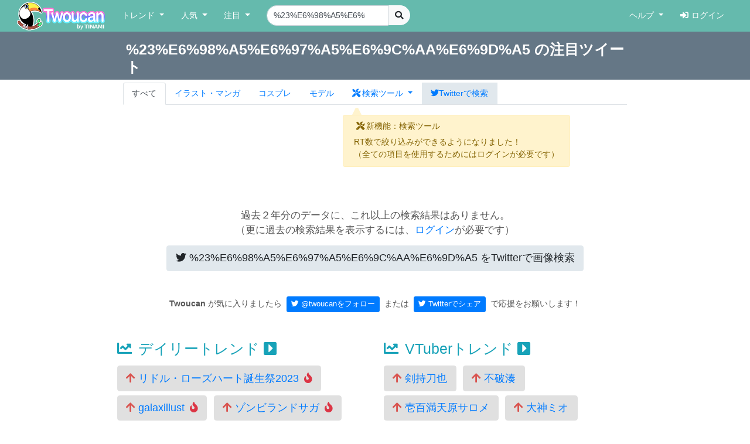

--- FILE ---
content_type: text/html; charset=UTF-8
request_url: https://twoucan.com/search?q=%2523%25E6%2598%25A5%25E6%2597%25A5%25E6%259C%25AA%25E6%259D%25A5
body_size: 8131
content:
<!DOCTYPE html>
<html lang="ja" prefix="og: https://ogp.me/ns#">
	<head>
		<meta charset="utf-8">
		<meta http-equiv="X-UA-Compatible" content="IE=edge">
		<meta name="viewport" content="width=device-width, initial-scale=1, minimum-scale=1">
		<meta name="description" content="Twitterで「%23%E6%98%A5%E6%97%A5%E6%9C%AA%E6%9D%A5」を含む多数のファンアートをまとめて表示しています。 Twitterから人気のイラスト・マンガ・コスプレ・モデル・VTuber作品のみを検索できます！">
		<meta name="keywords" content="Twitter,Twoucan,Toucan,イラスト,マンガ,コスプレ,モデル,バーチャルYouTuber,VTuber,検索,まとめ">
		<meta name="author" content="TINAMI株式会社">
		        <!-- Twitter Card -->
                <meta name="twitter:card" content="summary">
                <meta name="twitter:site" content="@twoucan">
        <meta name="twitter:creator" content="@tinami_info">
        <meta property="og:url" content="https://twoucan.com/search?q=%2523%25E6%2598%25A5%25E6%2597%25A5%25E6%259C%25AA%25E6%259D%25A5" />
        <meta property="og:title" content="%23%E6%98%A5%E6%97%A5%E6%9C%AA%E6%9D%A5 のイラスト・マンガ・コスプレ・モデル作品  - Twoucan">
        <meta property="og:description" content="Twitterで「%23%E6%98%A5%E6%97%A5%E6%9C%AA%E6%9D%A5」を含む多数のファンアートをまとめて表示しています。 Twitterから人気のイラスト・マンガ・コスプレ・モデル・VTuber作品のみを検索できます！">
                <meta property="og:image" content="https://twoucan.com/images/icon_400.png">
        
	<!-- WebSite structured data -->
	<script type="application/ld+json">
        {
                "@context": "https://schema.org/",
                "@type": "WebSite",
                "name": "Twoucan",
                "url": "https://twoucan.com/"
        }
        </script>
		<link rel="icon" href="/images/favicon.ico">
		<link rel="icon" href="/images/icon_152.png" sizes="152x152" type="image/png">
		<link rel="apple-touch-icon" href="/images/icon_152.png" sizes="152x152">
		  <!-- Global site tag (gtag.js) - Google Analytics -->
<script async src="https://www.googletagmanager.com/gtag/js?id=G-PSQ0TLG8TQ"></script>
<script>
  window.dataLayer = window.dataLayer || [];
  function gtag(){dataLayer.push(arguments);}
  gtag('js', new Date());

  gtag('config', 'G-PSQ0TLG8TQ');
</script>
      		<title>%23%E6%98%A5%E6%97%A5%E6%9C%AA%E6%9D%A5 のイラスト・マンガ・コスプレ・モデル作品  - Twoucan</title>

		<!-- Bootstrap core CSS -->
		<link rel="stylesheet" href="https://cdn.jsdelivr.net/npm/bootstrap@4.6.2/dist/css/bootstrap.min.css" integrity="sha384-xOolHFLEh07PJGoPkLv1IbcEPTNtaed2xpHsD9ESMhqIYd0nLMwNLD69Npy4HI+N" crossorigin="anonymous">

		<!-- Custom styles for this template -->
		<link href="/css/navbar-fixed-top.css" rel="stylesheet">

		<!-- Bootstrap core JavaScript -->
		<script src="https://cdn.jsdelivr.net/npm/jquery@3.5.1/dist/jquery.min.js"></script>
		<script src="https://cdn.jsdelivr.net/npm/popper.js@1.16.1/dist/umd/popper.min.js" integrity="sha384-9/reFTGAW83EW2RDu2S0VKaIzap3H66lZH81PoYlFhbGU+6BZp6G7niu735Sk7lN" crossorigin="anonymous"></script>
		<script src="https://cdn.jsdelivr.net/npm/bootstrap@4.6.2/dist/js/bootstrap.min.js" integrity="sha384-+sLIOodYLS7CIrQpBjl+C7nPvqq+FbNUBDunl/OZv93DB7Ln/533i8e/mZXLi/P+" crossorigin="anonymous"></script>

		<!-- IE10 viewport hack for Surface/desktop Windows 8 bug -->
		<script src="//maxcdn.bootstrapcdn.com/js/ie10-viewport-bug-workaround.js"></script>
		<!--  masonry -->
		<!--
		<script src="//cdnjs.cloudflare.com/ajax/libs/masonry/4.2.2/masonry.pkgd.min.js"></script>
		<script src="//cdnjs.cloudflare.com/ajax/libs/jquery.imagesloaded/4.1.4/imagesloaded.pkgd.min.js"></script>
		-->
		<script type="text/javascript">
		$(function() {
						if (window.matchMedia('(min-width: 769px)').matches) {
				$.ajax( { url: '/js/masonry.pkgd.min.js', dataType: 'script', cache: false, async: false } );
				$.ajax( { url: '/js/imagesloaded.pkgd.min.js', dataType: 'script', cache: false, async: false } );
			}

								} );
		</script>
		<script type="text/javascript" src="/js/theta.js?v=202306141518"></script>
		
		<!-- featherlight & detect_swipe for lightbox like popup gallery -->
		<script type="text/javascript" src="/js/jquery.detect_swipe.js"></script>
		<link rel="stylesheet" type="text/css" href="/css/featherlight.min.css" />
		<link rel="stylesheet" type="text/css" href="/css/featherlight.gallery.min.css" />
		<script type="text/javascript" src="/js/featherlight.js"></script>
		<script type="text/javascript" src="/js/featherlight.gallery.js"></script>
		
		<!-- font awesome -->
				<link rel="stylesheet" href="https://use.fontawesome.com/releases/v5.15.4/css/all.css" integrity="sha384-DyZ88mC6Up2uqS4h/KRgHuoeGwBcD4Ng9SiP4dIRy0EXTlnuz47vAwmeGwVChigm" crossorigin="anonymous" />
		
		<link rel="stylesheet" type="text/css" href="/css/theta.css?v=202301260015" />
		<link rel="stylesheet" type="text/css" href="/css/widget.css?v=202104151355" />
				
		<!-- bootstrap override -->
		<link rel="stylesheet" type="text/css" href="/css/bs-override.css?v=202209291240" />
				
														
							
										<script src="https://www.google.com/recaptcha/api.js?render=6LfT7KIaAAAAAH3oBIliB1nURY_12GHDLWDpW615"></script>
		
			</head>

	<body>
		
					<!-- Fixed navbar -->
		<nav class="navbar navbar-expand-lg navbar-default fixed-top">
			<div class="container-fluid">
				<div class="mx-left navbar-sp-left">
					<button class="navbar-toggler align-top navbar-sp-hamburger" type="button" data-toggle="collapse" data-target="#navbarCollapse" aria-controls="navbarCollapse" aria-expanded="false" aria-label="Toggle navigation">
						<span class="navbar-toggler-icon"></span>
					</button>
					<a class="navbar-brand d-none d-md-inline-block" href="/" title="Twoucan"></a>
				</div>
								<div class="navbar-sp-brand d-sm-inline-block d-md-none">
					<a class="navbar-brand" href="/" title="Twoucan" style="margin-right:0;"></a>
				</div>
				<div class="collapse navbar-collapse" id="navbarCollapse">
					<ul class="navbar-nav mr-auto">
												<li class="nav-item dropdown">
							<a href="#" class="nav-link dropdown-toggle" data-toggle="dropdown" role="button" aria-haspopup="true" aria-expanded="false">トレンド&nbsp;<span class="caret"></span></a>
							<div class="dropdown-menu">
								<a class="dropdown-item" href="/trend">デイリー</a>
								<a class="dropdown-item" href="/trend/vtuber">VTuber</a>
								<div class="dropdown-divider"></div>
									<a class="dropdown-item" href="/trend/onedraw">ワンドロ</a>
								<a class="dropdown-item" href="/trend/tagcloud">タグクラウド</a>
							</div>
						</li>

						<li class="nav-item dropdown">
							<a href="#" class="nav-link dropdown-toggle" data-toggle="dropdown" role="button" aria-haspopup="true" aria-expanded="false">人気&nbsp;<span class="caret"></span></a>
							<div class="dropdown-menu">
								<a class="dropdown-item" href="/hot">イラスト・マンガ</a>
								<a class="dropdown-item" href="/hot/cosplay">コスプレ</a>
								<a class="dropdown-item" href="/hot/model">モデル</a>
															</div>
						</li>
					
						
						<li class="nav-item dropdown">
							<a href="#" class="nav-link dropdown-toggle" data-toggle="dropdown" role="button" aria-haspopup="true" aria-expanded="false">注目&nbsp;<span class="caret"></span></a>
							<div class="dropdown-menu">
								<a class="dropdown-item" href="/spotlight">イラスト・マンガ</a>
								<a class="dropdown-item" href="/spotlight/cosplay">コスプレ</a>
								<a class="dropdown-item" href="/spotlight/model">モデル</a>
								<div class="dropdown-divider"></div>
								<a class="dropdown-item" href="/spotlight/vtuber">VTuber</a>
																					</div>
						</li>

						
																									
						<form class="form-inline navbar-left navbar-search d-none d-lg-block" name="navbar-search" action="/search" method="get">
							<div class="input-group">
								<input type="search" class="form-control input-search" placeholder="キーワード検索" name="q" value="%23%E6%98%A5%E6%97%A5%E6%9C%AA%E6%9D%A5" list="history" autocomplete="on">
								<datalist id="history"></datalist>
								<span class="input-group-btn">
									<button type="submit" class="btn btn-light btn-do-search"><i class="fas fa-search"></i></button>
								</span>
								<input type="hidden" name="form_rt_threshold" value="0">
							</div>
						</form> <!-- /navbar-form -->
					</ul> <!-- /navbar-nav -->

					<ul class="navbar-nav navbar-right">
						<li class="nav-item dropdown">
							<a href="#" class="nav-link dropdown-toggle" data-toggle="dropdown" role="button" aria-haspopup="true" aria-expanded="false">ヘルプ&nbsp;<span class="caret"></span></a>
							<div class="dropdown-menu">
								<a class="dropdown-item" href="/help/first">はじめに</a>
								<a class="dropdown-item" href="/help">使い方</a>
								<a class="dropdown-item" href="/help/faq">よくある質問</a>
								<a class="dropdown-item" href="https://twoucan.hateblo.jp/" target="_blank">運営ブログ</a>
																<div class="dropdown-divider"></div>
								<a class="dropdown-item" href="/help/disclaimer">免責事項</a>
								<a class="dropdown-item" href="http://corp.tinami.com/" target="_blank">運営会社</a>
								<div class="dropdown-divider"></div>
								<a class="dropdown-item" href="/help/support">お問い合わせ</a>
							</div>
						</li>

											<li class="nav-item navbar-login"><a class="nav-link" href="/login"><i class="fas fa-sign-in-alt mr5"></i>ログイン</a></li>
										</ul>
				</div>	<!-- /navbar-collapse -->
			</div>	<!-- /container-fluid -->
		</nav>
				<div class="d-lg-none pos-extrasearch">
			<a class="nav-link btn-extrasearch" href="#" role="button" data-toggle="collapse" data-target="#nav-extrasearch" aria-controls="nav-extrasearch"><i class="fas fa-search"></i></span></a>
			<datalist id="history"></datalist>
		</div>
				      <div class="navbar-default collapse" id="nav-extrasearch">
      <form class="form-inline navbar-left navbar-search" name="navbar-search" action="/search" method="get">
        <div class="input-group">
          <input type="search" class="form-control input-search" placeholder="キーワード検索" name="q" value="%23%E6%98%A5%E6%97%A5%E6%9C%AA%E6%9D%A5" list="history" autocomplete="on">
          <span class="input-group-btn">
            <button type="submit" class="btn btn-light btn-do-search"><i class="fas fa-search"></i></button>
          </span>
        </div>
      </form>
    </div>

			<div class="search-tab" data-q="%23%E6%98%A5%E6%97%A5%E6%9C%AA%E6%9D%A5" data-genre="" data-tag="" data-rt_threshold="0" data-max_page="5">
	<div class="search-title row bg-twitter-brand-dark">
		<div class="col-12">
			<div class="container container-search d-flex justify-content-between align-items-center">
				<h3>%23%E6%98%A5%E6%97%A5%E6%9C%AA%E6%9D%A5 の注目ツイート</h3>
				<div>
														</div>
			</div>
		</div>
	</div>
	<div class="container container-search search-nav">
		<ul class="nav nav-tabs">
			<li class="nav-item"><a href="/search?q=%2523%25E6%2598%25A5%25E6%2597%25A5%25E6%259C%25AA%25E6%259D%25A5" class="nav-link active">すべて</a></li>
			<li class="nav-item"><a href="/search?q=%2523%25E6%2598%25A5%25E6%2597%25A5%25E6%259C%25AA%25E6%259D%25A5&id=1" class="nav-link"><span class="d-inline d-md-none"><img src="/images/Icon_il.png" srcset="/images/Icon_il.png 1x, /images/ICON_BIG/Icon_il.png 2x" class="il" title="イラスト"></span><span class="d-none d-md-inline">イラスト・マンガ</span></a></li>
			<li class="nav-item"><a href="/search?q=%2523%25E6%2598%25A5%25E6%2597%25A5%25E6%259C%25AA%25E6%259D%25A5&id=2" class="nav-link"><span class="d-inline d-md-none"><img src="/images/Icon_cp.png" srcset="/images/Icon_cp.png 1x, /images/ICON_BIG/Icon_cp.png 2x" class="cp" title="コスプレ"></span><span class="d-none d-md-inline">コスプレ</span></a></li>
			<li class="nav-item"><a href="/search?q=%2523%25E6%2598%25A5%25E6%2597%25A5%25E6%259C%25AA%25E6%259D%25A5&id=3" class="nav-link"><span class="d-inline d-md-none"><img src="/images/Icon_mo.png" srcset="/images/Icon_mo.png 1x, /images/ICON_BIG/Icon_mo.png 2x" class="mo" title="モデル"></span><span class="d-none d-md-inline">モデル</span></a></li>
			<li class="nav-item">
				<a class="nav-link nav-item dropdown-toggle tab-searchtool" data-toggle="dropdown" href="#" role="button" aria-haspopup="true" aria-expanded="false">
					<span class="d-none v-verysmall"><i class="fas fa-tools"></i></span>
					<span class="d-inline d-md-none v-small"><i class="fas fa-tools"></i></span>
					<span class="d-none d-md-inline v-large"><i class="fas fa-tools mr-1"></i>検索ツール</span>
				</a>
				<div class="dropdown-menu">
					<span class="dropdown-item text-bold">RT数による絞り込み</span>
					<div class="dropdown-divider"></div>
					<a class="dropdown-item active" href="/search?q=%2523%25E6%2598%25A5%25E6%2597%25A5%25E6%259C%25AA%25E6%259D%25A5&&rt_threshold=0">すべて</a>
								<a class="dropdown-item" href="/search?q=%2523%25E6%2598%25A5%25E6%2597%25A5%25E6%259C%25AA%25E6%259D%25A5&rt_threshold=20">20以上を表示</a>
					<a class="dropdown-item" href="/search?q=%2523%25E6%2598%25A5%25E6%2597%25A5%25E6%259C%25AA%25E6%259D%25A5&rt_threshold=100">100以上を表示</a>
					<a class="dropdown-item" href="/login?lock=1">500以上を表示<span class="ml-1 text-warning"><i class="fas fa-lock"></i></span></a>
					<a class="dropdown-item" href="/login?lock=1">1000以上を表示<span class="ml-1 text-warning"><i class="fas fa-lock"></i></span></a>
					<a class="dropdown-item" href="/login?lock=1">2000以上を表示<span class="ml-1 text-warning"><i class="fas fa-lock"></i></span></a>
								<div class="dropdown-divider d-block d-md-none"></div>
					<a class="dropdown-item d-inline d-md-none" href="https://twitter.com/search?f=images&q=%2523%25E6%2598%25A5%25E6%2597%25A5%25E6%259C%25AA%25E6%259D%25A5&src=typd" target="_blank"><i class="fab fa-twitter"></i>Twitterで検索</a>
				</div>
			</li>
			<li class="nav-item bg-twitter-brand d-none d-md-inline"><a href="https://twitter.com/search?f=images&q=%2523%25E6%2598%25A5%25E6%2597%25A5%25E6%259C%25AA%25E6%259D%25A5&src=typd" class="nav-link" target="_blank"><i class="fab fa-twitter"></i><span class="d-none d-md-inline">Twitterで検索</span></a></li>
		</ul>
	</div>
</div> <!-- /search-tab -->

<div class="alert alert-warning d-none position-absolute alert-searchtool" style="z-index:90;" role="alert">
	<h6 class="alert-heading"><span class="mx-1"><i class="fas fa-tools"></i></span>新機能：検索ツール</h6>
	<div>RT数で絞り込みができるようになりました！
	<br /><span class="text-small mt-2">（全ての項目を使用するためにはログインが必要です）</span>	</div>
	<svg width="16" height="16" class="position-absolute tri-searchtool" style="z-index:90;">
    	<path d="M8 0 L0 16 L16 16 Z" style="fill:#fff3cd"></path>
	</svg>
</div>
<script>$(function() { 
	$('.dropdown-toggle').dropdown(); 
	let ww = $(window).width();
	if (ww <= 320) {
		$('.v-small').removeClass('d-inline').addClass('d-none');
		$('.v-verysmall').removeClass('d-none').addClass('d-inline');
		$('.tab-searchtool').css('padding-left', 0);
	}
} );</script>
		
	
	<div class="container">			 	 
<div id="thumbnails">
 </div>

<div class="row more-area">
	<div class="col-12">
		<div class="text-center my-1 diff_safesearch" style="visibility: hidden;">
			<i class="fas fa-exclamation-triangle"></i> 現在セーフサーチは［オン］のため、非表示に設定されているツイートがあります。設定方法は<a href="/help/faq#safeoff" target="_blank">こちら</a>。
		</div>
				<div class="text-center my-1 rt_threshold_clear" style="visibility: hidden;">
			<i class="fas fa-exclamation-triangle"></i> RT数による絞り込みを解除して検索した結果を表示しています。
		</div>
						<div class="twoucan-more-area-ad suppress_1st_reload" style="display: none;">
		<iframe src="/ad?name=pc_footer&page=search&pos=0&s=1" scrolling="no" frameborder="no"></iframe> 		</div>
				 		<div class="search-nomore text-center mtb20" style="display:none;">
					<p class="no-more-results">
			過去２年分のデータに、これ以上の検索結果はありません。<br />（更に過去の検索結果を表示するには、<span class="d-inline d-md-none"><br /></span><a href="/login">ログイン</a>が必要です）
						</p>
			<p class="registration-required hide"><i class="fas fa-exclamation-triangle"></i> これ以上の検索結果の表示には、<span class="d-inline d-md-none"><br /></span><a href="/login">ログイン</a>が必要です。</p>
						<p>
				<a href="https://twitter.com/search?f=images&q=%2523%25E6%2598%25A5%25E6%2597%25A5%25E6%259C%25AA%25E6%259D%25A5&src=typd" class="btn btn-lg bg-twitter-brand" target="_blank">
					<i class="fab fa-twitter"></i>&nbsp;<span class="d-none d-md-inline">%23%E6%98%A5%E6%97%A5%E6%9C%AA%E6%9D%A5&nbsp;を</span>Twitterで画像検索
				</a>
			</p>

				
			<p class="mt-5">
				<strong>Twoucan</strong> が気に入りましたら <span class="mx-1"><a class="btn btn-primary btn-sm" href="https://twitter.com/twoucan" target="_blank"><i class="fab fa-twitter"></i> @twoucanをフォロー</a></span> または <span class="mx-1"><a class="btn btn-primary btn-sm" href="https://twitter.com/intent/tweet?text=【Twoucan】%20by%20TINAMI%20%2F%20Twitterでのイラスト・マンガ・コスプレ・モデル人気作品とトレンドがわかる！&url=https%3A%2F%2Ftwoucan.com%2F&via=twoucan"><i class="fab fa-twitter"></i> Twitterでシェア</a></span> で応援をお願いします！
			</p>		
				</div>	</div>
</div>
	<div class="row keyword-link hide">
		<div class="col-md-6">
	<!-- トレンド -->
	<h3 class="py-2"><a href="/trend" class="text-info"><i class="fas fa-chart-line mr-1"></i> デイリートレンド <i class="fas fa-caret-square-right"></i></a></h3>
	<div class="mb-1">
			<span class="tagcloud10">
													<a class="btn btn-outline-primary btn-lg btn-recommend mr-2 mb-2" style="background-color:#e0e0e0; border-color:#e0e0e0;" href="/search?q=%23%E3%83%AA%E3%83%89%E3%83%AB%E3%83%BB%E3%83%AD%E3%83%BC%E3%82%BA%E3%83%8F%E3%83%BC%E3%83%88%E8%AA%95%E7%94%9F%E7%A5%AD2023">
			<span class="score7"><i class="fas fa-arrow-up"></i></span>				リドル・ローズハート誕生祭2023
				<i class="fas fa-fire text-danger ml-1"></i>			</a>
		</span>
			<span class="tagcloud10">
													<a class="btn btn-outline-primary btn-lg btn-recommend mr-2 mb-2" style="background-color:#e0e0e0; border-color:#e0e0e0;" href="/search?q=%23galaxillust">
			<span class="score7"><i class="fas fa-arrow-up"></i></span>				galaxillust
				<i class="fas fa-fire text-danger ml-1"></i>			</a>
		</span>
			<span class="tagcloud10">
													<a class="btn btn-outline-primary btn-lg btn-recommend mr-2 mb-2" style="background-color:#e0e0e0; border-color:#e0e0e0;" href="/search?q=%23%E3%82%BE%E3%83%B3%E3%83%93%E3%83%A9%E3%83%B3%E3%83%89%E3%82%B5%E3%82%AC">
			<span class="score7"><i class="fas fa-arrow-up"></i></span>				ゾンビランドサガ
				<i class="fas fa-fire text-danger ml-1"></i>			</a>
		</span>
			<span class="tagcloud10">
													<a class="btn btn-outline-primary btn-lg btn-recommend mr-2 mb-2" style="background-color:#e0e0e0; border-color:#e0e0e0;" href="/search?q=%23holoCouncil">
			<span class="score7"><i class="fas fa-arrow-up"></i></span>				holoCouncil
				<i class="fas fa-fire text-danger ml-1"></i>			</a>
		</span>
			<span class="tagcloud10">
													<a class="btn btn-outline-primary btn-lg btn-recommend mr-2 mb-2" style="background-color:#e0e0e0; border-color:#e0e0e0;" href="/search?q=%23SonicFrontiers">
			<span class="score7"><i class="fas fa-arrow-up"></i></span>				SonicFrontiers
				<i class="fas fa-fire text-danger ml-1"></i>			</a>
		</span>
			<span class="tagcloud10">
													<a class="btn btn-outline-primary btn-lg btn-recommend mr-2 mb-2" style="background-color:#e0e0e0; border-color:#e0e0e0;" href="/search?q=%23%E6%A5%AA%E8%88%9E%E3%80%85%E7%94%9F%E8%AA%95%E7%A5%AD2023">
			<span class="score7"><i class="fas fa-arrow-up"></i></span>				楪舞々生誕祭2023
				<i class="fas fa-fire text-danger ml-1"></i>			</a>
		</span>
			<span class="tagcloud10">
													<a class="btn btn-outline-primary btn-lg btn-recommend mr-2 mb-2" style="background-color:#e0e0e0; border-color:#e0e0e0;" href="/search?q=%23%E3%82%A6%E3%83%9E%E5%A8%98">
							ウマ娘
							</a>
		</span>
			<span class="tagcloud10">
													<a class="btn btn-outline-primary btn-lg btn-recommend mr-2 mb-2" style="background-color:#e0e0e0; border-color:#e0e0e0;" href="/search?q=%23%E3%83%96%E3%83%AB%E3%82%A2%E3%82%AB">
							ブルアカ
							</a>
		</span>
			<span class="tagcloud10">
													<a class="btn btn-outline-primary btn-lg btn-recommend mr-2 mb-2" style="background-color:#e0e0e0; border-color:#e0e0e0;" href="/search?q=%23%E3%82%A4%E3%83%A9%E3%82%B9%E3%83%88">
							イラスト
							</a>
		</span>
			<span class="tagcloud10">
													<a class="btn btn-outline-primary btn-lg btn-recommend mr-2 mb-2" style="background-color:#e0e0e0; border-color:#e0e0e0;" href="/search?q=%23GenshinImpact">
							GenshinImpact
							</a>
		</span>
			<span class="tagcloud10">
													<a class="btn btn-outline-primary btn-lg btn-recommend mr-2 mb-2" style="background-color:#e0e0e0; border-color:#e0e0e0;" href="/search?q=%23qsmpfanart">
							qsmpfanart
							</a>
		</span>
			<span class="tagcloud10">
													<a class="btn btn-outline-primary btn-lg btn-recommend mr-2 mb-2" style="background-color:#e0e0e0; border-color:#e0e0e0;" href="/search?q=%23Council2ndAnniversary">
			<span class="score3"><i class="fas fa-long-arrow-alt-up"></i></span>				Council2ndAnniversary
							</a>
		</span>
		</div>
</div>
<div class="col-md-6">
	<!-- VTuberトレンド -->
	<h3 class="py-2"><a href="/trend/vtuber" class="text-info"><i class="fas fa-chart-line mr-1"></i> VTuberトレンド <i class="fas fa-caret-square-right"></i></a></h3>
	<div class="mb-1">
			<span class="tagcloud10">
													<a class="btn btn-outline-primary btn-lg btn-recommend mr-2 mb-2" style="background-color:#e0e0e0; border-color:#e0e0e0;" href="/search?q=%23%E9%87%91%E5%89%9B%E5%8A%9B%E4%B9%9F%E5%83%8F">
			<span class="trend-up"><i class="fas fa-arrow-up"></i></span>				剣持刀也
			</a>
		</span>
			<span class="tagcloud10">
													<a class="btn btn-outline-primary btn-lg btn-recommend mr-2 mb-2" style="background-color:#e0e0e0; border-color:#e0e0e0;" href="/search?q=%23%E7%B5%B5%E3%82%B9%E3%82%B3%E3%83%BC%E3%83%88">
			<span class="trend-up"><i class="fas fa-arrow-up"></i></span>				不破湊
			</a>
		</span>
			<span class="tagcloud10">
													<a class="btn btn-outline-primary btn-lg btn-recommend mr-2 mb-2" style="background-color:#e0e0e0; border-color:#e0e0e0;" href="/search?q=%23%E3%82%B5%E3%83%AD%E3%83%A1%E7%99%BE%E4%B8%87%E5%B1%95">
			<span class="trend-up"><i class="fas fa-arrow-up"></i></span>				壱百満天原サロメ
			</a>
		</span>
			<span class="tagcloud10">
													<a class="btn btn-outline-primary btn-lg btn-recommend mr-2 mb-2" style="background-color:#e0e0e0; border-color:#e0e0e0;" href="/search?q=%23%E3%81%BF%E3%81%8A%E3%83%BC%E3%82%93%E7%B5%B5">
			<span class="trend-up"><i class="fas fa-arrow-up"></i></span>				大神ミオ
			</a>
		</span>
			<span class="tagcloud10">
													<a class="btn btn-outline-primary btn-lg btn-recommend mr-2 mb-2" style="background-color:#e0e0e0; border-color:#e0e0e0;" href="/search?q=%23%E3%81%A7%E3%81%8D%E3%81%9F%E3%81%A6%E3%81%93%E3%82%8D%E3%81%AD">
			<span class="trend-up"><i class="fas fa-arrow-up"></i></span>				戌神ころね
			</a>
		</span>
			<span class="tagcloud10">
													<a class="btn btn-outline-primary btn-lg btn-recommend mr-2 mb-2" style="background-color:#e0e0e0; border-color:#e0e0e0;" href="/search?q=%23%E3%81%BA%E3%81%93%E3%82%89%E3%83%BC%E3%81%A8">
			<span class="trend-up"><i class="fas fa-arrow-up"></i></span>				兎田ぺこら
			</a>
		</span>
			<span class="tagcloud10">
													<a class="btn btn-outline-primary btn-lg btn-recommend mr-2 mb-2" style="background-color:#e0e0e0; border-color:#e0e0e0;" href="/search?q=%23%E6%8F%8F%E3%81%84%E3%81%9F%E3%82%88%E3%82%AF%E3%83%AC%E3%82%A2%E3%81%95%E3%82%93">
			<span class="trend-up"><i class="fas fa-arrow-up"></i></span>				シスター・クレア
			</a>
		</span>
			<span class="tagcloud10">
													<a class="btn btn-outline-primary btn-lg btn-recommend mr-2 mb-2" style="background-color:#e0e0e0; border-color:#e0e0e0;" href="/search?q=%23FWMCpix">
							FUWAMOCO
			</a>
		</span>
			<span class="tagcloud10">
													<a class="btn btn-outline-primary btn-lg btn-recommend mr-2 mb-2" style="background-color:#e0e0e0; border-color:#e0e0e0;" href="/search?q=%23%E3%81%82%E3%81%8F%E3%81%82%E3%83%BC%E3%81%A8">
							湊あくあ
			</a>
		</span>
			<span class="tagcloud10">
													<a class="btn btn-outline-primary btn-lg btn-recommend mr-2 mb-2" style="background-color:#e0e0e0; border-color:#e0e0e0;" href="/search?q=%23KuzuArt">
							葛葉
			</a>
		</span>
			<span class="tagcloud10">
													<a class="btn btn-outline-primary btn-lg btn-recommend mr-2 mb-2" style="background-color:#e0e0e0; border-color:#e0e0e0;" href="/search?q=%23%E5%8A%A0%E7%94%BB%E7%BE%8E">
			<span class="trend-up"><i class="fas fa-arrow-up"></i></span>				加賀美ハヤト
			</a>
		</span>
			<span class="tagcloud10">
													<a class="btn btn-outline-primary btn-lg btn-recommend mr-2 mb-2" style="background-color:#e0e0e0; border-color:#e0e0e0;" href="/search?q=%23%E7%B5%B5%E3%83%95%E3%83%96%E3%82%AD">
							白上フブキ
			</a>
		</span>
			<span class="tagcloud10">
													<a class="btn btn-outline-primary btn-lg btn-recommend mr-2 mb-2" style="background-color:#e0e0e0; border-color:#e0e0e0;" href="/search?q=%23%E3%82%B7%E3%83%A7%E3%82%A6%E3%82%BE%E3%82%A6%E7%94%BB">
							星導ショウ
			</a>
		</span>
			<span class="tagcloud10">
													<a class="btn btn-outline-primary btn-lg btn-recommend mr-2 mb-2" style="background-color:#e0e0e0; border-color:#e0e0e0;" href="/search?q=%23miko_Art">
							さくらみこ
			</a>
		</span>
			<span class="tagcloud10">
													<a class="btn btn-outline-primary btn-lg btn-recommend mr-2 mb-2" style="background-color:#e0e0e0; border-color:#e0e0e0;" href="/search?q=%23RavenCrafts">
							Nerissa Ravencroft
			</a>
		</span>
			<span class="tagcloud10">
													<a class="btn btn-outline-primary btn-lg btn-recommend mr-2 mb-2" style="background-color:#e0e0e0; border-color:#e0e0e0;" href="/search?q=%23ShiorinSketch">
							Shiori Novella
			</a>
		</span>
		</div>
</div>	</div>

<script type="text/javascript">
$(function() {
	/* 検索タブを現在位置で固定化するための設定 */
	var pos = $('.search-tab').position();
	if (pos) {
		$('.search-tab').css('top', pos.top - 16 + 'px');
	}

		var favlist = [];
	mark_favolite(favlist);
			var creatorlist = [];
	mark_bookmark_creator(creatorlist);
		do_lightbox();
								$('.twoucan-more-area-ad').show();				$('.search-nomore').show(); $('.keyword-link').removeClass('hide');							 
	$(window).on('twoucan_more_loaded', function() {
		$('.twoucan-more-area-ad').show();
		$(window).off('twoucan_more_loaded');
	});

} );
</script>
<!-- Modal -->
		
<div class="modal" id="userReportModal" tabindex="-1" role="dialog" aria-labelledby="userReportModalTitle" aria-hidden="true">
	<div class="modal-dialog" role="document">
		<div class="modal-content">
			<div class="modal-header">
				<h5 class="modal-title" id="userReportModalTitle">正しいカテゴリを運営へ報告する</h5>
				<button type="button" class="close" data-dismiss="modal" aria-label="Close">
					<span aria-hidden="true">&times;</span>
				</button>
			</div>
			<div class="modal-body">
				<p>このツイートに主として含まれるのは、【<span class="genre-self">＊＊＊</span>】ではなく、以下の画像です。</p>
				<ul class="modal-body" style="list-style: none;">
					<li class="user-report-genre" data-id="1"><button type="submit" class="btn btn-info btn-block user-report-send">イラスト・マンガ</button>
						<span class="notes"><i class="fas fa-caret-right"></i>一般向けのイラストおよびマンガ。造形物に描かれた平面のイラスト等もここに含みます。</span></li>
					<li class="user-report-genre" data-id="2"><button type="submit" class="btn btn-info btn-block user-report-send">コスプレ</button>
						<span class="notes"><i class="fas fa-caret-right"></i>コスチューム・プレイ（仮装）をした人物の写真。衣装のみの写真も含む。</span></li>
					<li class="user-report-genre" data-id="3"><button type="submit" class="btn btn-info btn-block user-report-send">モデル（立体造形物）</button>
						<span class="notes"><i class="fas fa-caret-right"></i>立体造形物全般。模型・フィギュア・プラモデル・ドール・ぬいぐるみ・キャラ弁・ハンドクラフト等</span></li>
					<li class="user-report-genre" data-id="9"><button type="submit" class="btn btn-info btn-block user-report-send">センシティブな内容を含むイラスト・マンガ</button>
						<span class="notes"><i class="fas fa-caret-right"></i>【イラスト・マンガ】のうち、センシティブな内容（アダルト表現・グロテスク表現）を含むもの。</span></li>
					<li class="user-report-genre" data-id="999"><button type="submit" class="btn btn-secondary btn-block user-report-send">その他、当サービスの対象外のもの</button>
						<span class="notes"><i class="fas fa-caret-right"></i>風景写真・ゲームやTVのキャプチャ・スクリーンショット・文字のみの画像等、上記にあてはまらないもの。</span></li>
				</ul>

				<div class="recaptcha_policies">
					<img class="recaptcha_icon" src="https://www.gstatic.com/recaptcha/api2/logo_48.png">
					<p class="recaptcha_policy">This site is protected by reCAPTCHA and the Google<a href="https://policies.google.com/privacy" target="_blank">Privacy Policy</a> and <a href="https://policies.google.com/terms" target="_blank">Terms of Service</a> apply.</p>
				</div>

			</div>

			<div class="modal-footer">
				<button type="button" class="btn btn-outline-secondary" data-dismiss="modal">Cancel</button>
			</div>
		</div>
	</div>
</div>

<div class="modal" id="userThanksModal" tabindex="-1" role="dialog" aria-labelledby="userThanksModalTitle" aria-hidden="true">
	<div class="modal-dialog" role="document">
		<div class="modal-content">
			<div class="modal-header">
				<h5 class="modal-title" id="userThanksModalTitle">正しいカテゴリを運営へ報告する</h5>
				<button type="button" class="close" data-dismiss="modal" aria-label="Close">
					<span aria-hidden="true">&times;</span>
				</button>
			</div>
			<div class="modal-body">
			<p>報告ありがとうございました！<br />内容を確認のうえ、対応いたします。</p>
			</div>
			<div class="modal-footer">
				<button type="button" class="btn btn-outline-secondary" data-dismiss="modal">Close</button>
			</div>
		</div>
	</div>
</div>

</div> <!-- /container -->
<div class="loading-dialog">
    <div class="loading-body">
        <div class="loading-window">
            <button class="btn btn-lg btn-info"><i class="fas fa-sync spin-animate"></i> Loading...</button>
        </div>
    </div>
</div>

<div class="btn-to-top">
	<button type="button" class="btn btn-info btn-lg" id="button-to-top" title="トップに戻る"><i class="fas fa-arrow-up"></i></button>
</div>
<script>
$(function() {
	// containerの幅をヴィジェットがいい感じに並ぶサイズにする
	function set_container_width() {
		var ww = $(window).width();
		var org_ww = ww;
		var widget_width = 440;
		var container_margin = 30;

		if (ww > widget_width + container_margin) {
			var col = Math.floor(ww / widget_width);
				if (col >= 2) {
					ww = (col * widget_width) + container_margin;
				}
		}
		$('.container').css('width', ww + 'px').css('max-width', ww + 'px');
		$('.container-search').css('width', (ww - container_margin) + 'px');	// 検索タブ＋バー
	}

	$(window).on('orientationchange resize', function(){
		set_container_width();
	} );

	set_container_width();
} );
</script>
<script type="text/javascript" src="/js/searchtool.js?v=202107151915"></script>
<script type="text/javascript" src="/js/search.js?v=201911221700"></script>
	</body>
</html>


--- FILE ---
content_type: text/html; charset=utf-8
request_url: https://www.google.com/recaptcha/api2/anchor?ar=1&k=6LfT7KIaAAAAAH3oBIliB1nURY_12GHDLWDpW615&co=aHR0cHM6Ly90d291Y2FuLmNvbTo0NDM.&hl=en&v=PoyoqOPhxBO7pBk68S4YbpHZ&size=invisible&anchor-ms=20000&execute-ms=30000&cb=5stebrt24r5
body_size: 48484
content:
<!DOCTYPE HTML><html dir="ltr" lang="en"><head><meta http-equiv="Content-Type" content="text/html; charset=UTF-8">
<meta http-equiv="X-UA-Compatible" content="IE=edge">
<title>reCAPTCHA</title>
<style type="text/css">
/* cyrillic-ext */
@font-face {
  font-family: 'Roboto';
  font-style: normal;
  font-weight: 400;
  font-stretch: 100%;
  src: url(//fonts.gstatic.com/s/roboto/v48/KFO7CnqEu92Fr1ME7kSn66aGLdTylUAMa3GUBHMdazTgWw.woff2) format('woff2');
  unicode-range: U+0460-052F, U+1C80-1C8A, U+20B4, U+2DE0-2DFF, U+A640-A69F, U+FE2E-FE2F;
}
/* cyrillic */
@font-face {
  font-family: 'Roboto';
  font-style: normal;
  font-weight: 400;
  font-stretch: 100%;
  src: url(//fonts.gstatic.com/s/roboto/v48/KFO7CnqEu92Fr1ME7kSn66aGLdTylUAMa3iUBHMdazTgWw.woff2) format('woff2');
  unicode-range: U+0301, U+0400-045F, U+0490-0491, U+04B0-04B1, U+2116;
}
/* greek-ext */
@font-face {
  font-family: 'Roboto';
  font-style: normal;
  font-weight: 400;
  font-stretch: 100%;
  src: url(//fonts.gstatic.com/s/roboto/v48/KFO7CnqEu92Fr1ME7kSn66aGLdTylUAMa3CUBHMdazTgWw.woff2) format('woff2');
  unicode-range: U+1F00-1FFF;
}
/* greek */
@font-face {
  font-family: 'Roboto';
  font-style: normal;
  font-weight: 400;
  font-stretch: 100%;
  src: url(//fonts.gstatic.com/s/roboto/v48/KFO7CnqEu92Fr1ME7kSn66aGLdTylUAMa3-UBHMdazTgWw.woff2) format('woff2');
  unicode-range: U+0370-0377, U+037A-037F, U+0384-038A, U+038C, U+038E-03A1, U+03A3-03FF;
}
/* math */
@font-face {
  font-family: 'Roboto';
  font-style: normal;
  font-weight: 400;
  font-stretch: 100%;
  src: url(//fonts.gstatic.com/s/roboto/v48/KFO7CnqEu92Fr1ME7kSn66aGLdTylUAMawCUBHMdazTgWw.woff2) format('woff2');
  unicode-range: U+0302-0303, U+0305, U+0307-0308, U+0310, U+0312, U+0315, U+031A, U+0326-0327, U+032C, U+032F-0330, U+0332-0333, U+0338, U+033A, U+0346, U+034D, U+0391-03A1, U+03A3-03A9, U+03B1-03C9, U+03D1, U+03D5-03D6, U+03F0-03F1, U+03F4-03F5, U+2016-2017, U+2034-2038, U+203C, U+2040, U+2043, U+2047, U+2050, U+2057, U+205F, U+2070-2071, U+2074-208E, U+2090-209C, U+20D0-20DC, U+20E1, U+20E5-20EF, U+2100-2112, U+2114-2115, U+2117-2121, U+2123-214F, U+2190, U+2192, U+2194-21AE, U+21B0-21E5, U+21F1-21F2, U+21F4-2211, U+2213-2214, U+2216-22FF, U+2308-230B, U+2310, U+2319, U+231C-2321, U+2336-237A, U+237C, U+2395, U+239B-23B7, U+23D0, U+23DC-23E1, U+2474-2475, U+25AF, U+25B3, U+25B7, U+25BD, U+25C1, U+25CA, U+25CC, U+25FB, U+266D-266F, U+27C0-27FF, U+2900-2AFF, U+2B0E-2B11, U+2B30-2B4C, U+2BFE, U+3030, U+FF5B, U+FF5D, U+1D400-1D7FF, U+1EE00-1EEFF;
}
/* symbols */
@font-face {
  font-family: 'Roboto';
  font-style: normal;
  font-weight: 400;
  font-stretch: 100%;
  src: url(//fonts.gstatic.com/s/roboto/v48/KFO7CnqEu92Fr1ME7kSn66aGLdTylUAMaxKUBHMdazTgWw.woff2) format('woff2');
  unicode-range: U+0001-000C, U+000E-001F, U+007F-009F, U+20DD-20E0, U+20E2-20E4, U+2150-218F, U+2190, U+2192, U+2194-2199, U+21AF, U+21E6-21F0, U+21F3, U+2218-2219, U+2299, U+22C4-22C6, U+2300-243F, U+2440-244A, U+2460-24FF, U+25A0-27BF, U+2800-28FF, U+2921-2922, U+2981, U+29BF, U+29EB, U+2B00-2BFF, U+4DC0-4DFF, U+FFF9-FFFB, U+10140-1018E, U+10190-1019C, U+101A0, U+101D0-101FD, U+102E0-102FB, U+10E60-10E7E, U+1D2C0-1D2D3, U+1D2E0-1D37F, U+1F000-1F0FF, U+1F100-1F1AD, U+1F1E6-1F1FF, U+1F30D-1F30F, U+1F315, U+1F31C, U+1F31E, U+1F320-1F32C, U+1F336, U+1F378, U+1F37D, U+1F382, U+1F393-1F39F, U+1F3A7-1F3A8, U+1F3AC-1F3AF, U+1F3C2, U+1F3C4-1F3C6, U+1F3CA-1F3CE, U+1F3D4-1F3E0, U+1F3ED, U+1F3F1-1F3F3, U+1F3F5-1F3F7, U+1F408, U+1F415, U+1F41F, U+1F426, U+1F43F, U+1F441-1F442, U+1F444, U+1F446-1F449, U+1F44C-1F44E, U+1F453, U+1F46A, U+1F47D, U+1F4A3, U+1F4B0, U+1F4B3, U+1F4B9, U+1F4BB, U+1F4BF, U+1F4C8-1F4CB, U+1F4D6, U+1F4DA, U+1F4DF, U+1F4E3-1F4E6, U+1F4EA-1F4ED, U+1F4F7, U+1F4F9-1F4FB, U+1F4FD-1F4FE, U+1F503, U+1F507-1F50B, U+1F50D, U+1F512-1F513, U+1F53E-1F54A, U+1F54F-1F5FA, U+1F610, U+1F650-1F67F, U+1F687, U+1F68D, U+1F691, U+1F694, U+1F698, U+1F6AD, U+1F6B2, U+1F6B9-1F6BA, U+1F6BC, U+1F6C6-1F6CF, U+1F6D3-1F6D7, U+1F6E0-1F6EA, U+1F6F0-1F6F3, U+1F6F7-1F6FC, U+1F700-1F7FF, U+1F800-1F80B, U+1F810-1F847, U+1F850-1F859, U+1F860-1F887, U+1F890-1F8AD, U+1F8B0-1F8BB, U+1F8C0-1F8C1, U+1F900-1F90B, U+1F93B, U+1F946, U+1F984, U+1F996, U+1F9E9, U+1FA00-1FA6F, U+1FA70-1FA7C, U+1FA80-1FA89, U+1FA8F-1FAC6, U+1FACE-1FADC, U+1FADF-1FAE9, U+1FAF0-1FAF8, U+1FB00-1FBFF;
}
/* vietnamese */
@font-face {
  font-family: 'Roboto';
  font-style: normal;
  font-weight: 400;
  font-stretch: 100%;
  src: url(//fonts.gstatic.com/s/roboto/v48/KFO7CnqEu92Fr1ME7kSn66aGLdTylUAMa3OUBHMdazTgWw.woff2) format('woff2');
  unicode-range: U+0102-0103, U+0110-0111, U+0128-0129, U+0168-0169, U+01A0-01A1, U+01AF-01B0, U+0300-0301, U+0303-0304, U+0308-0309, U+0323, U+0329, U+1EA0-1EF9, U+20AB;
}
/* latin-ext */
@font-face {
  font-family: 'Roboto';
  font-style: normal;
  font-weight: 400;
  font-stretch: 100%;
  src: url(//fonts.gstatic.com/s/roboto/v48/KFO7CnqEu92Fr1ME7kSn66aGLdTylUAMa3KUBHMdazTgWw.woff2) format('woff2');
  unicode-range: U+0100-02BA, U+02BD-02C5, U+02C7-02CC, U+02CE-02D7, U+02DD-02FF, U+0304, U+0308, U+0329, U+1D00-1DBF, U+1E00-1E9F, U+1EF2-1EFF, U+2020, U+20A0-20AB, U+20AD-20C0, U+2113, U+2C60-2C7F, U+A720-A7FF;
}
/* latin */
@font-face {
  font-family: 'Roboto';
  font-style: normal;
  font-weight: 400;
  font-stretch: 100%;
  src: url(//fonts.gstatic.com/s/roboto/v48/KFO7CnqEu92Fr1ME7kSn66aGLdTylUAMa3yUBHMdazQ.woff2) format('woff2');
  unicode-range: U+0000-00FF, U+0131, U+0152-0153, U+02BB-02BC, U+02C6, U+02DA, U+02DC, U+0304, U+0308, U+0329, U+2000-206F, U+20AC, U+2122, U+2191, U+2193, U+2212, U+2215, U+FEFF, U+FFFD;
}
/* cyrillic-ext */
@font-face {
  font-family: 'Roboto';
  font-style: normal;
  font-weight: 500;
  font-stretch: 100%;
  src: url(//fonts.gstatic.com/s/roboto/v48/KFO7CnqEu92Fr1ME7kSn66aGLdTylUAMa3GUBHMdazTgWw.woff2) format('woff2');
  unicode-range: U+0460-052F, U+1C80-1C8A, U+20B4, U+2DE0-2DFF, U+A640-A69F, U+FE2E-FE2F;
}
/* cyrillic */
@font-face {
  font-family: 'Roboto';
  font-style: normal;
  font-weight: 500;
  font-stretch: 100%;
  src: url(//fonts.gstatic.com/s/roboto/v48/KFO7CnqEu92Fr1ME7kSn66aGLdTylUAMa3iUBHMdazTgWw.woff2) format('woff2');
  unicode-range: U+0301, U+0400-045F, U+0490-0491, U+04B0-04B1, U+2116;
}
/* greek-ext */
@font-face {
  font-family: 'Roboto';
  font-style: normal;
  font-weight: 500;
  font-stretch: 100%;
  src: url(//fonts.gstatic.com/s/roboto/v48/KFO7CnqEu92Fr1ME7kSn66aGLdTylUAMa3CUBHMdazTgWw.woff2) format('woff2');
  unicode-range: U+1F00-1FFF;
}
/* greek */
@font-face {
  font-family: 'Roboto';
  font-style: normal;
  font-weight: 500;
  font-stretch: 100%;
  src: url(//fonts.gstatic.com/s/roboto/v48/KFO7CnqEu92Fr1ME7kSn66aGLdTylUAMa3-UBHMdazTgWw.woff2) format('woff2');
  unicode-range: U+0370-0377, U+037A-037F, U+0384-038A, U+038C, U+038E-03A1, U+03A3-03FF;
}
/* math */
@font-face {
  font-family: 'Roboto';
  font-style: normal;
  font-weight: 500;
  font-stretch: 100%;
  src: url(//fonts.gstatic.com/s/roboto/v48/KFO7CnqEu92Fr1ME7kSn66aGLdTylUAMawCUBHMdazTgWw.woff2) format('woff2');
  unicode-range: U+0302-0303, U+0305, U+0307-0308, U+0310, U+0312, U+0315, U+031A, U+0326-0327, U+032C, U+032F-0330, U+0332-0333, U+0338, U+033A, U+0346, U+034D, U+0391-03A1, U+03A3-03A9, U+03B1-03C9, U+03D1, U+03D5-03D6, U+03F0-03F1, U+03F4-03F5, U+2016-2017, U+2034-2038, U+203C, U+2040, U+2043, U+2047, U+2050, U+2057, U+205F, U+2070-2071, U+2074-208E, U+2090-209C, U+20D0-20DC, U+20E1, U+20E5-20EF, U+2100-2112, U+2114-2115, U+2117-2121, U+2123-214F, U+2190, U+2192, U+2194-21AE, U+21B0-21E5, U+21F1-21F2, U+21F4-2211, U+2213-2214, U+2216-22FF, U+2308-230B, U+2310, U+2319, U+231C-2321, U+2336-237A, U+237C, U+2395, U+239B-23B7, U+23D0, U+23DC-23E1, U+2474-2475, U+25AF, U+25B3, U+25B7, U+25BD, U+25C1, U+25CA, U+25CC, U+25FB, U+266D-266F, U+27C0-27FF, U+2900-2AFF, U+2B0E-2B11, U+2B30-2B4C, U+2BFE, U+3030, U+FF5B, U+FF5D, U+1D400-1D7FF, U+1EE00-1EEFF;
}
/* symbols */
@font-face {
  font-family: 'Roboto';
  font-style: normal;
  font-weight: 500;
  font-stretch: 100%;
  src: url(//fonts.gstatic.com/s/roboto/v48/KFO7CnqEu92Fr1ME7kSn66aGLdTylUAMaxKUBHMdazTgWw.woff2) format('woff2');
  unicode-range: U+0001-000C, U+000E-001F, U+007F-009F, U+20DD-20E0, U+20E2-20E4, U+2150-218F, U+2190, U+2192, U+2194-2199, U+21AF, U+21E6-21F0, U+21F3, U+2218-2219, U+2299, U+22C4-22C6, U+2300-243F, U+2440-244A, U+2460-24FF, U+25A0-27BF, U+2800-28FF, U+2921-2922, U+2981, U+29BF, U+29EB, U+2B00-2BFF, U+4DC0-4DFF, U+FFF9-FFFB, U+10140-1018E, U+10190-1019C, U+101A0, U+101D0-101FD, U+102E0-102FB, U+10E60-10E7E, U+1D2C0-1D2D3, U+1D2E0-1D37F, U+1F000-1F0FF, U+1F100-1F1AD, U+1F1E6-1F1FF, U+1F30D-1F30F, U+1F315, U+1F31C, U+1F31E, U+1F320-1F32C, U+1F336, U+1F378, U+1F37D, U+1F382, U+1F393-1F39F, U+1F3A7-1F3A8, U+1F3AC-1F3AF, U+1F3C2, U+1F3C4-1F3C6, U+1F3CA-1F3CE, U+1F3D4-1F3E0, U+1F3ED, U+1F3F1-1F3F3, U+1F3F5-1F3F7, U+1F408, U+1F415, U+1F41F, U+1F426, U+1F43F, U+1F441-1F442, U+1F444, U+1F446-1F449, U+1F44C-1F44E, U+1F453, U+1F46A, U+1F47D, U+1F4A3, U+1F4B0, U+1F4B3, U+1F4B9, U+1F4BB, U+1F4BF, U+1F4C8-1F4CB, U+1F4D6, U+1F4DA, U+1F4DF, U+1F4E3-1F4E6, U+1F4EA-1F4ED, U+1F4F7, U+1F4F9-1F4FB, U+1F4FD-1F4FE, U+1F503, U+1F507-1F50B, U+1F50D, U+1F512-1F513, U+1F53E-1F54A, U+1F54F-1F5FA, U+1F610, U+1F650-1F67F, U+1F687, U+1F68D, U+1F691, U+1F694, U+1F698, U+1F6AD, U+1F6B2, U+1F6B9-1F6BA, U+1F6BC, U+1F6C6-1F6CF, U+1F6D3-1F6D7, U+1F6E0-1F6EA, U+1F6F0-1F6F3, U+1F6F7-1F6FC, U+1F700-1F7FF, U+1F800-1F80B, U+1F810-1F847, U+1F850-1F859, U+1F860-1F887, U+1F890-1F8AD, U+1F8B0-1F8BB, U+1F8C0-1F8C1, U+1F900-1F90B, U+1F93B, U+1F946, U+1F984, U+1F996, U+1F9E9, U+1FA00-1FA6F, U+1FA70-1FA7C, U+1FA80-1FA89, U+1FA8F-1FAC6, U+1FACE-1FADC, U+1FADF-1FAE9, U+1FAF0-1FAF8, U+1FB00-1FBFF;
}
/* vietnamese */
@font-face {
  font-family: 'Roboto';
  font-style: normal;
  font-weight: 500;
  font-stretch: 100%;
  src: url(//fonts.gstatic.com/s/roboto/v48/KFO7CnqEu92Fr1ME7kSn66aGLdTylUAMa3OUBHMdazTgWw.woff2) format('woff2');
  unicode-range: U+0102-0103, U+0110-0111, U+0128-0129, U+0168-0169, U+01A0-01A1, U+01AF-01B0, U+0300-0301, U+0303-0304, U+0308-0309, U+0323, U+0329, U+1EA0-1EF9, U+20AB;
}
/* latin-ext */
@font-face {
  font-family: 'Roboto';
  font-style: normal;
  font-weight: 500;
  font-stretch: 100%;
  src: url(//fonts.gstatic.com/s/roboto/v48/KFO7CnqEu92Fr1ME7kSn66aGLdTylUAMa3KUBHMdazTgWw.woff2) format('woff2');
  unicode-range: U+0100-02BA, U+02BD-02C5, U+02C7-02CC, U+02CE-02D7, U+02DD-02FF, U+0304, U+0308, U+0329, U+1D00-1DBF, U+1E00-1E9F, U+1EF2-1EFF, U+2020, U+20A0-20AB, U+20AD-20C0, U+2113, U+2C60-2C7F, U+A720-A7FF;
}
/* latin */
@font-face {
  font-family: 'Roboto';
  font-style: normal;
  font-weight: 500;
  font-stretch: 100%;
  src: url(//fonts.gstatic.com/s/roboto/v48/KFO7CnqEu92Fr1ME7kSn66aGLdTylUAMa3yUBHMdazQ.woff2) format('woff2');
  unicode-range: U+0000-00FF, U+0131, U+0152-0153, U+02BB-02BC, U+02C6, U+02DA, U+02DC, U+0304, U+0308, U+0329, U+2000-206F, U+20AC, U+2122, U+2191, U+2193, U+2212, U+2215, U+FEFF, U+FFFD;
}
/* cyrillic-ext */
@font-face {
  font-family: 'Roboto';
  font-style: normal;
  font-weight: 900;
  font-stretch: 100%;
  src: url(//fonts.gstatic.com/s/roboto/v48/KFO7CnqEu92Fr1ME7kSn66aGLdTylUAMa3GUBHMdazTgWw.woff2) format('woff2');
  unicode-range: U+0460-052F, U+1C80-1C8A, U+20B4, U+2DE0-2DFF, U+A640-A69F, U+FE2E-FE2F;
}
/* cyrillic */
@font-face {
  font-family: 'Roboto';
  font-style: normal;
  font-weight: 900;
  font-stretch: 100%;
  src: url(//fonts.gstatic.com/s/roboto/v48/KFO7CnqEu92Fr1ME7kSn66aGLdTylUAMa3iUBHMdazTgWw.woff2) format('woff2');
  unicode-range: U+0301, U+0400-045F, U+0490-0491, U+04B0-04B1, U+2116;
}
/* greek-ext */
@font-face {
  font-family: 'Roboto';
  font-style: normal;
  font-weight: 900;
  font-stretch: 100%;
  src: url(//fonts.gstatic.com/s/roboto/v48/KFO7CnqEu92Fr1ME7kSn66aGLdTylUAMa3CUBHMdazTgWw.woff2) format('woff2');
  unicode-range: U+1F00-1FFF;
}
/* greek */
@font-face {
  font-family: 'Roboto';
  font-style: normal;
  font-weight: 900;
  font-stretch: 100%;
  src: url(//fonts.gstatic.com/s/roboto/v48/KFO7CnqEu92Fr1ME7kSn66aGLdTylUAMa3-UBHMdazTgWw.woff2) format('woff2');
  unicode-range: U+0370-0377, U+037A-037F, U+0384-038A, U+038C, U+038E-03A1, U+03A3-03FF;
}
/* math */
@font-face {
  font-family: 'Roboto';
  font-style: normal;
  font-weight: 900;
  font-stretch: 100%;
  src: url(//fonts.gstatic.com/s/roboto/v48/KFO7CnqEu92Fr1ME7kSn66aGLdTylUAMawCUBHMdazTgWw.woff2) format('woff2');
  unicode-range: U+0302-0303, U+0305, U+0307-0308, U+0310, U+0312, U+0315, U+031A, U+0326-0327, U+032C, U+032F-0330, U+0332-0333, U+0338, U+033A, U+0346, U+034D, U+0391-03A1, U+03A3-03A9, U+03B1-03C9, U+03D1, U+03D5-03D6, U+03F0-03F1, U+03F4-03F5, U+2016-2017, U+2034-2038, U+203C, U+2040, U+2043, U+2047, U+2050, U+2057, U+205F, U+2070-2071, U+2074-208E, U+2090-209C, U+20D0-20DC, U+20E1, U+20E5-20EF, U+2100-2112, U+2114-2115, U+2117-2121, U+2123-214F, U+2190, U+2192, U+2194-21AE, U+21B0-21E5, U+21F1-21F2, U+21F4-2211, U+2213-2214, U+2216-22FF, U+2308-230B, U+2310, U+2319, U+231C-2321, U+2336-237A, U+237C, U+2395, U+239B-23B7, U+23D0, U+23DC-23E1, U+2474-2475, U+25AF, U+25B3, U+25B7, U+25BD, U+25C1, U+25CA, U+25CC, U+25FB, U+266D-266F, U+27C0-27FF, U+2900-2AFF, U+2B0E-2B11, U+2B30-2B4C, U+2BFE, U+3030, U+FF5B, U+FF5D, U+1D400-1D7FF, U+1EE00-1EEFF;
}
/* symbols */
@font-face {
  font-family: 'Roboto';
  font-style: normal;
  font-weight: 900;
  font-stretch: 100%;
  src: url(//fonts.gstatic.com/s/roboto/v48/KFO7CnqEu92Fr1ME7kSn66aGLdTylUAMaxKUBHMdazTgWw.woff2) format('woff2');
  unicode-range: U+0001-000C, U+000E-001F, U+007F-009F, U+20DD-20E0, U+20E2-20E4, U+2150-218F, U+2190, U+2192, U+2194-2199, U+21AF, U+21E6-21F0, U+21F3, U+2218-2219, U+2299, U+22C4-22C6, U+2300-243F, U+2440-244A, U+2460-24FF, U+25A0-27BF, U+2800-28FF, U+2921-2922, U+2981, U+29BF, U+29EB, U+2B00-2BFF, U+4DC0-4DFF, U+FFF9-FFFB, U+10140-1018E, U+10190-1019C, U+101A0, U+101D0-101FD, U+102E0-102FB, U+10E60-10E7E, U+1D2C0-1D2D3, U+1D2E0-1D37F, U+1F000-1F0FF, U+1F100-1F1AD, U+1F1E6-1F1FF, U+1F30D-1F30F, U+1F315, U+1F31C, U+1F31E, U+1F320-1F32C, U+1F336, U+1F378, U+1F37D, U+1F382, U+1F393-1F39F, U+1F3A7-1F3A8, U+1F3AC-1F3AF, U+1F3C2, U+1F3C4-1F3C6, U+1F3CA-1F3CE, U+1F3D4-1F3E0, U+1F3ED, U+1F3F1-1F3F3, U+1F3F5-1F3F7, U+1F408, U+1F415, U+1F41F, U+1F426, U+1F43F, U+1F441-1F442, U+1F444, U+1F446-1F449, U+1F44C-1F44E, U+1F453, U+1F46A, U+1F47D, U+1F4A3, U+1F4B0, U+1F4B3, U+1F4B9, U+1F4BB, U+1F4BF, U+1F4C8-1F4CB, U+1F4D6, U+1F4DA, U+1F4DF, U+1F4E3-1F4E6, U+1F4EA-1F4ED, U+1F4F7, U+1F4F9-1F4FB, U+1F4FD-1F4FE, U+1F503, U+1F507-1F50B, U+1F50D, U+1F512-1F513, U+1F53E-1F54A, U+1F54F-1F5FA, U+1F610, U+1F650-1F67F, U+1F687, U+1F68D, U+1F691, U+1F694, U+1F698, U+1F6AD, U+1F6B2, U+1F6B9-1F6BA, U+1F6BC, U+1F6C6-1F6CF, U+1F6D3-1F6D7, U+1F6E0-1F6EA, U+1F6F0-1F6F3, U+1F6F7-1F6FC, U+1F700-1F7FF, U+1F800-1F80B, U+1F810-1F847, U+1F850-1F859, U+1F860-1F887, U+1F890-1F8AD, U+1F8B0-1F8BB, U+1F8C0-1F8C1, U+1F900-1F90B, U+1F93B, U+1F946, U+1F984, U+1F996, U+1F9E9, U+1FA00-1FA6F, U+1FA70-1FA7C, U+1FA80-1FA89, U+1FA8F-1FAC6, U+1FACE-1FADC, U+1FADF-1FAE9, U+1FAF0-1FAF8, U+1FB00-1FBFF;
}
/* vietnamese */
@font-face {
  font-family: 'Roboto';
  font-style: normal;
  font-weight: 900;
  font-stretch: 100%;
  src: url(//fonts.gstatic.com/s/roboto/v48/KFO7CnqEu92Fr1ME7kSn66aGLdTylUAMa3OUBHMdazTgWw.woff2) format('woff2');
  unicode-range: U+0102-0103, U+0110-0111, U+0128-0129, U+0168-0169, U+01A0-01A1, U+01AF-01B0, U+0300-0301, U+0303-0304, U+0308-0309, U+0323, U+0329, U+1EA0-1EF9, U+20AB;
}
/* latin-ext */
@font-face {
  font-family: 'Roboto';
  font-style: normal;
  font-weight: 900;
  font-stretch: 100%;
  src: url(//fonts.gstatic.com/s/roboto/v48/KFO7CnqEu92Fr1ME7kSn66aGLdTylUAMa3KUBHMdazTgWw.woff2) format('woff2');
  unicode-range: U+0100-02BA, U+02BD-02C5, U+02C7-02CC, U+02CE-02D7, U+02DD-02FF, U+0304, U+0308, U+0329, U+1D00-1DBF, U+1E00-1E9F, U+1EF2-1EFF, U+2020, U+20A0-20AB, U+20AD-20C0, U+2113, U+2C60-2C7F, U+A720-A7FF;
}
/* latin */
@font-face {
  font-family: 'Roboto';
  font-style: normal;
  font-weight: 900;
  font-stretch: 100%;
  src: url(//fonts.gstatic.com/s/roboto/v48/KFO7CnqEu92Fr1ME7kSn66aGLdTylUAMa3yUBHMdazQ.woff2) format('woff2');
  unicode-range: U+0000-00FF, U+0131, U+0152-0153, U+02BB-02BC, U+02C6, U+02DA, U+02DC, U+0304, U+0308, U+0329, U+2000-206F, U+20AC, U+2122, U+2191, U+2193, U+2212, U+2215, U+FEFF, U+FFFD;
}

</style>
<link rel="stylesheet" type="text/css" href="https://www.gstatic.com/recaptcha/releases/PoyoqOPhxBO7pBk68S4YbpHZ/styles__ltr.css">
<script nonce="jS6vY2POmABe1L4DcYWy5w" type="text/javascript">window['__recaptcha_api'] = 'https://www.google.com/recaptcha/api2/';</script>
<script type="text/javascript" src="https://www.gstatic.com/recaptcha/releases/PoyoqOPhxBO7pBk68S4YbpHZ/recaptcha__en.js" nonce="jS6vY2POmABe1L4DcYWy5w">
      
    </script></head>
<body><div id="rc-anchor-alert" class="rc-anchor-alert"></div>
<input type="hidden" id="recaptcha-token" value="[base64]">
<script type="text/javascript" nonce="jS6vY2POmABe1L4DcYWy5w">
      recaptcha.anchor.Main.init("[\x22ainput\x22,[\x22bgdata\x22,\x22\x22,\[base64]/[base64]/[base64]/bmV3IHJbeF0oY1swXSk6RT09Mj9uZXcgclt4XShjWzBdLGNbMV0pOkU9PTM/bmV3IHJbeF0oY1swXSxjWzFdLGNbMl0pOkU9PTQ/[base64]/[base64]/[base64]/[base64]/[base64]/[base64]/[base64]/[base64]\x22,\[base64]\x22,\x22w4tzV8ODRV/CnMKoPWtZM8OCEnLDrcOCZyLCh8Kdw5vDlcOzOsKbLMKLXnV4FAvDrcK1NiDCgMKBw6/[base64]/Cn1nDl8KDw4/CrzXDqh3DmhvDosKKwobCi8ONM8Knw6cvAMOwfsKwP8OkO8Kew7MWw7oRw7fDoMKqwpBZFcKww6jDshFwb8K1w5N6wocQw7d7w7xkXsKTBsO/F8OtITAedhVcaD7DvjvDncKZBsOPwpdMYyMrP8OXwofDhCrDl1VlGsKow7nCt8ODw5bDiMKVNMOsw5/DvTnCtMOFwoLDvmYtHsOawoRmwpgjwq1vwqsNwrpOwoNsC2VJBMKAYcKMw7FCWMKNwrnDuMK5w6vDpMK3FcKwOhTDhMKMQyd8FcOmch/DrcK5bMOaNBpwBMOYGXUzwpDDuzcqVMK9w7Acw4bCgsKBwqvCscKuw4vCmx/[base64]/[base64]/DuMKgwqAkW38Dw50hwqkNe8OaPcOJwrTCji7CkWvCucKBVCpmZcKxwqTCqcOowqDDq8KkDiwUSxDDlSfDlsKXXX8rbcKxd8OAw7bDmsOeDsKOw7YHQMOKw7puPcOyw5TDti95w5fDncKyb8Ofw5QawrZWw6/ChsOBbcKbwqRRw5PDvcO9IX3DiHlWw5zCucOxSjvCrGfCu8OfeMOqGxHDtsK+X8OpNiQowoIRP8KFKFwVwoktRQ4cw58YwrtwJcKkKcOsw61hbFbDi2rCvUg7w6LDgsKkwq9jU8KrwozDiSzDvw/[base64]/Dk8KXw6Ncw4fCnMKvw4Fyw50Cw4Yvw5nCqApnw6Uvwqkuw7wafMKVeMOSc8Kyw5stOsO4wr9nc8O2w7USwpRawpoGwqfCg8OMKcODw7fCihcZw756w4dHRw1+wrjDjMK3wqXDtSTCg8OsG8Kpw4YkC8OuwrR/f1/ChsOBwqPCqzTChsKAEsKEw4nCpWTCsMKqw6YfwqPDkxleYAoHXcO/wrEXwqLCisK8UMOtwpTCocKxwpPCpcOMJwYnOMOWJsKjcQoqKUfDqANGwoVGCEXCgMKgE8O3CMKnwoMBw63CnnpvwoLClsKiQ8K4GgjDpcO6wrdwIlDCmcKNb3RfwoAIcsONw5c7w5XCiSXCqg7DlSPDkcK1J8KfwpzCsyDDjMKWw6/Dug9Db8OGG8Kjw4HDl2rDtsKjOsKtw5vCj8KwB1tcwprCmXnDqkjDjWp7VcOKdW0vHsK+w5jDocKIfEHDoiDDqivCp8Kcw793wpseYsOZwrDDmMKJw7YpwqJ3GMOHCkF7wo4PJRvDs8OSFsK4w5HCrkAgJCrDslbDhMK0w5bClsOZwo/DnQ0Yw7LDpGjCq8OGw508wqjCiwFiacKtOcKaw5zCiMOgBCbCtER3w4TCl8ObwoFjw67DtHHDt8KoVwELDCQkThkXdcKcw67CknFaTMO/w6MNLMKxRnPChcODwqvCq8ONwp9mElA1J0wdaUpkbsOow7QwKizCr8OnJ8Ofw4g9fF/DvBnCtXbCv8KXwqLDsnVFXGkpw5dDKx7DrilWwq8bM8KTw4LDmkzClcOdw6FHwqvCn8KRYMKUQ1rCisOXw7PDi8OCQ8O4w4XCs8Kbw58XwoYwwp1/wqHCvMOyw681wqLDm8Kiw5rCuwpKPMOqUMODbUTDtlIhwpXCi2stw4XDiSdCwogww57CnT7Do2hcAcK8wqRkH8OSOMKTNcKnwpN9w7vCnhrChcOHOncQOgPDtGjCnQtrwqxTacOjNnNTVcOewo/CilhmwqhGwoPCvjBewqbDgmkIIyzCncOTwrI5fcOcwoTCp8OxwqkVAQnDsjATEWImCMO8LjFgdnLCl8OrZxZdZlBpw5vChsOxwprDu8Ome2VLO8KPwpR7wocow4PDscKqOUvDvTlQAMOaUjbDkMK1OELCvcO2DsKOwr5awpjCg07DmmvCl0HCrm/CkG/DhMKeCBw0w7V8w4U8LMK1NsKKJQR8Aj7CvTzDgQnDhlbDmEjDh8O0wpRzwoXDvcKqFkrCuyzChcK/[base64]/bCw7HMOeHmJaD3zDozYKGlZ6w5fCuHDCjMODw4nDkMOqwo0bGAnDlcOBw5M/HWDDi8OcWCdFwo8cWVVFL8Kqw7PDv8KQw4Now48yXwDChUMCHsKywrB/fcKrwqc8wqJLM8K1w6oXOzkWw4NPacKlw4ZEwpDCtcKHIg3CosKOW3oUw6clw5BsWTfCkcOoMFPCqgEXFBIGXxUKwq5aXTbDmC/DssO/KxlBMsKfBMKtwpB/YyjDgCvCqmMow4AuVSDChcOVwp/CvWrDq8KJIsOww6oLLBdtMyvDrDV6wpPDhMKPWGTDssKWbzpoA8KDw4zDqsKtwqjCjQvCocOfIVrCiMK/wpwnwqHCnSDCqMOAMsOFwpY5IGQ5woHCmwpmfR3DgihnVlo2w50fw7fDvcOcw7cWPGY5Kx0SwpXDp1DCnzktMcKIUyzDj8OHRjLDiCHDj8KjRBRZesOYw5/[base64]/[base64]/[base64]/[base64]/wqBFw5A/Dj/[base64]/DtGfDii4oLcKEHw7DqsKKw7YRK1gIwprCp8K1cR/Ckkd2w4jCuhJqdMKTMcOsw5JLwq55eBAewoXCijvCjMK2BmQMXxoCf2/CnMK6ZRLDuCDDmV49QsKvw7DChcKzHgVlwr5OwonCgB4EVGLCnhYjwoFXwq9JV1AzFcORwq/[base64]/[base64]/CiMKww4XDsSvCrMKywqgPwqPCicKFwobCvVZEwqPDpcOpOsOFWsOfG8ODO8OYw45Ow53CpsOZw4PCr8Oiw5LDm8ODRcKMw6YMw754OsKTw4spw5/[base64]/Cs8K3w47CoQ3DqsOOw6XDgcOswphlwql9HsKqw43DnsKBA8K8L8OkwqzDpMOJF1PCqG/[base64]/[base64]/w4dNw6UiT8K4fsKBH8KwWMKxwrxVw7hywpIWYcOQY8O/[base64]/wphsw64naMK/wop5ZsO4ZhXCgcO9BRXCqU3DjyhhVcOvb2fDg27CqR3Dj1PCtmXCg0gmYcKrRsK+wq3Dh8KDwoPDrx/CgELDv1fCkMKAwpohDAzCtiTCkgTDtcK/HMKqw4NBwqkVVMKmdE1Rw41bd0VIwo/ChcO6IcKmGw7Du0fCgsOhwojCkQRuwprDm3TDlEIHARDDhUt6cj/[base64]/biDDijfCpsKzH8KqDMOcfGppw4Vbw77DtHI6wqzDv2UWaMO4ZmjCrcKwFMOQeiV8JcOCw782w548w5vDtRTDnyVAw700RHDCm8Ojw7vDnMKCwocpSn8Aw6tAwrjDu8KVw6A1wq8hwqTCnkccwqozwo58wogVwpNLw5jCjcOtAGDCtyRAwrNxdBs6woTCn8O/HsKdBVjDncOTVsKfwo3DmsOrCMK2wpHDn8Omw6lHwoAMBsKHwpUewqtbQWl4Si1DDcKvP2HDkMKzLcK/M8Kfw6xXw5hwTQkfYcOTwq7DqCAALcOew7jCr8OywpTDhCZsw6/CnEtUwoU0w5oGw4XDrsOzwqsmdMKyYXI4fiLCtH1Aw6ZcfH9pw7PCkcKNw7LCgX04w7DDr8OENDzCvsOAw7jDgsOBwoHCtVLDksK9VcOxOcKkwovCtMKUwrzClMKxw7nCvcKUwpNrUBYQwq3Dil7DvDRRNMORdMK/wr3Cm8Oow7EzwpDCs8KYw4MJYgZDEwpqwrxRw6rDhMOCSsKmNCHCssKNwpHDv8O/AsOwAsKdJMKVJ8O/XCnCow7Cgw3CjQ/CusOBaDDDqg3CiMK7wos1w4/DjBVKw7LDqMO/RMOYeEdKemsFw75TU8K7wq/Dsmt+HMOUwoYhwqB/CGrCpQBHKlQrOzrCqn15UjDDhjbCg1tZw7HDlGh4wonCiMKVTyVmwrzCo8K+w5hOw6w+w4N2UcObwo/[base64]/w5XCtsOJJ8KEaw82wq/[base64]/DpcOndFfCsMOkTMOBKx8uw4LDiMOHUQ7CksOPaBPDt0Ikwp5KwrxIwpoEwqIuwp85OyjDvHDDlcOwBj9KNR/CoMOrwooTKHvCkcOeaSfCt2bChsKIcsKwPcO1I8OHw6wXw7vDvGXCriTDtRl8w4nCpcKhShlsw4d4Y8OOSsOKw4F/AMOMZ0FLWUhNwpIdDgvClDLCtcOrdm/[base64]/[base64]/[base64]/ChW0UAUbDujLCpMOKw4x+G8OWMsKuwqhKw7Ffd3bCqMO5M8KjIBocw5TDuUhIw5R0VEDCqRJlw4Bawoomw7sTYWPCiS/Cq8Oow6DCucONw7jCpWvCicOowo8Yw5M6w6sjJcOhVMOWOcOJUxnCksKSw6DDgyXCp8K8wpsvw5HCi0bDhMKMw73CqcOewpvCkcOjWsKPdsOAeVt1wq0Nw50rMlDClGLCq2HCpsK5w7cFYsOrDWELwpYFAMOHBzMkw4HCm8Kqw7/CnMKOw78yWsO7wp3DoR/DksO7WcO2Ow3CnMKLehjCk8Ofw6EewqLCh8Oawr0ONRvCnsKIVTkLw5/Clgdjw4TDkzt+cGoEw7JdwqtMecO6BX/DnVDDgcKmwrbCrQNpwqTDhsKXw5/CnMOyWMOEcXDCvsKvwpzCmMOmw5hzwrrCgQUNdVRrw4PDj8K9ZiUSDMKBw5gfdmHCgMOBEGbCiBhJwpkbwpFgw5BhOhR0w4/DosKlUBPDmBcswovDox1LfMK7w5TCo8KDw6lPw4RMUsOtNF/[base64]/CsW8/bivDtsK7UcOqw7YLw5PDj17Dk0IWw47CpCTClsOWd1AoRRcAa27DtVNEwq3DlzLDv8OPw7TDiivCh8OLQsKsw53Ct8OpOMOGCwzDtTEPTcOuXWHDn8OoUMOfEsK2w4HCoMKrwrkmwqHCiBbCswlxelVDRUrDkE/DlcOURsOuw6/[base64]/Dk1ofw5bCpcOzw4g7wrjDosOGXkocw6Fpwrd/dsKSYFDCmUXDqMKRek1SM2fDoMKdVgHCnnQXw4EIw6lfDFJsLjnDp8K/IWLCkcKnZ8KZbcO3woJRecKMc2sTw5PDhXTDjBwsw5Q9byJjw5tswqLDon3DmxN8CG1Tw5zDpcKBw4kBwoU0E8Kawro8wprCq8K1w6zDsjDDtMO+w4TCnFw0GDfCnsOmw5lmL8O9wrlFwrDCpzp8wrZ2QQ85PcO1wp59wrXClMK7w7xbaMKhB8OXSsKpOmlaw4AUwp/[base64]/Cj8OSLMKQwqTCvcKww4ctJQTDjgZ/woFUwpMGwp1Hw6d/e8O3HRXDrsOBw4fCq8KiFmVHw6dARjdDw67DrmTClEk0Q8O2O13DoH3DisKowpHDuyoBw5TCvcKnwqwwMMOkwpzDqCrDrmjCmhASwqLDn33DvUpXCMK6C8OowozDvzrDkzDDiMKBwrgjw5tfH8OLw5sWw6krbsK/wo41I8OJfGVlHsOYAcOEVwJkw5gXwrjCgcOawrplwrLClTXDtyBLYQnCuwLDkMKgw61FwoXDlAjCqzMgwoTDocKCw6zDqDUQwo/DrEnCksKgZ8K2w5zDq8KgwozDjmQPwoR/wrPCpsOhGsKawoPCmT80EgVwSMOpwoZPQwskwq1zUsK4w6LClcOOHxPDs8OBW8KUWMK/PEU3wpXCtsK+bnHCpsKNMUTCk8Kye8KnwrMjfCLCocKrwpfDtcOwBcKzw4c+w7dgDCtLN3lHwr/DuMO9WwYeH8Oww77DhcOqwqhGwq/DhHJVZcK4w7BpCyDCksKswqbDtUvCpVrDmsOCwqUMbEZBwpYDwrbDuMKrw45qwpLDlgANwpPCjsOwI1l2wotqw6gCw7xywqEtCsOSw51+BHE5HUPCvkkGQXQowo/[base64]/DpF7CoMOkw4omw5x5woTCo8O6b8OtfAHCncKowp4Bw4MWw6JUw6FUw4UrwpAYw4kjMgADw6k+HmE/dQrCgnodw6DDkcKKw4LCncKRSsOBAcORw6FIwppNaXbDjRo2M2gvwpPDuS0/[base64]/QMKkw7c7HHfDrBhUNTzCnnPCtSlzw5zCrBbDrsK0w5rCjzUIVsKHVmNKY8O2QMO/[base64]/CkxrCt2rDvU/DkMONw7fDqsKBwr5sKcOSISYBdVELPFnCk0LCoiHCvHDDrlMyKMKDGMKfworChTDDgHvDr8K/[base64]/DggEfMcOVNkoQY8K5w5cmOMOADcOFwoLCgMOlcRVPGlDDoMOXW8KQOEkTZSXDqsO4SjxMBF1LwoV8w49bJ8Ocwr4bw67Dszk7SFzDsMO4w4MfwrFZPBklw6fDlMK/[base64]/CvU3CgRdOwrpnw7nCp8OBbxlfJQEIc8KEVsK2eMOGw4jCgsODwpM5wrYLVkDCiMONeSAAw6fCtcKqbjN2Z8KyUi/CqFo4w6gmbcOswqsvwqdQZnJRLQlhw48KI8Kww7nDqD4zdTjCg8O7UXXCuMOnw61VZiRRLw3CkU7CtcOKw5jDq8KZH8Otw7MJw6DCt8KOL8OUbMOKJkBJwqpcccOlwpJ2wp/DlmzCu8KLG8KWwqTCkzvDn2PCu8KHT0FXwqA+IyHDsHbDvQfDo8KYHytxwr/CuE3ClcO3w6nDh8KbAxkIU8OlwpTChATDgcK0NXtyw60Zwo/DuVLDvkJHJ8O7w7vCisK6OAHDtcKZXSvDjcO1SQDChMOoWEvCtXkwLsKZQcOfwpPCpsKcwp7DsHnDnsKHw4d/SsO5woVawrjClHfCk3/Dh8KdMVDCsEDCqMOiKGrDiMOZw63CuGNmLsOrIQPClcK/V8OPJ8Kqw5k4w4J4w7jCucOiwp/[base64]/Dv3PDtsKJUMOEw5o7wrcDw6DDpMOvwpxuGhXCnBZYVgEAwq/DucKBC8OKw5DCvnlcwrgIGDLDt8OEQ8KgH8KbZcKRw5nCpXYRw4rCmcKvw7RrwqnCokvDisK1a8Okw4RNwqrCswzCukVzZR3CksKvw75rU2fCmlPDjsK7WHvDsTg4JzHDlCjDtMKSwoE1bm5nSsOWwprCpXN/[base64]/Dh8KTwofCiQ/CnQnCjsOOCCXDnsOtY2nCv8Kmw7UZw4LCmDtJw6PCvGDDtGzDvMO+w5/ClHcAw4/DnMOawoPDhGjCmsKNw5nDgMOLXcKWIUk7CcOcFmYHbUdlwoQiw7LCqRDDgHTDssObSB/DvznDjcOCFMKPw4/CiMOdw6kkw5HDim7CrFpsQE0fw5/DqkPDucOjw5jDqsKRKMOww6YjOC1kwqACH25bCB13EcO3OQzDosKYaBUawpETw4rCnMKdeMKUVxLCix9Ow6sIDHHChnMEfsO2woTDjU/CulhkRsOfagshwoXDrz8bw7MSEcKpwqLDm8K3L8Ozw5/DhEnCokUDw5dvwpTCl8O+wp1mNMK6w7rDt8KQw7QWLsKOVMOZMQLCnDfCqsObw6ZHa8KJFsOswrV0G8KWw63Dl2kQw4fCiznDqwFFDx92w412QsOgwqfDqV/[base64]/CjnfCpcKUUQ0bVVoqwp8CfwVRw5rCphfCkTnDgSXCpiVXScOnRml4w6B+woPCvsKVw7bDrcOsUiwEwq3DjjRIw7kwagNCWBjCjzPClF7ClcKJwrYww4bChMOFw6xRQA4kX8K7w6jCmnLDn17CkcOiI8KYwq/Cg1XCq8KfGMOUw5oqR0EsX8O7wrZhcCDCqsO5HMOPwp/DpVQ2AQXDqgV2wpJUwqLDhTDCqwIEwo/Dl8K2w7EzwpDDoDU7f8KuKB4nwqIkFMKSJ3jDgsKqf1TDmQIMw4pXAsO9ecOxw51YK8KGUCPCmkxbwqhUwqg0UXt/eMKXMsKWwrFUJ8K3YcOTO2sRw7DCjxrDo8KWw41sCk0SdSAZw6bDoMOHw6nChcOMdmHDpGFDWMK4w6kFXMOpw6HDuBcDw5zCnsKdHGR3wrcac8OccsKEw5x2a0zDuUxpR8ORDCjCq8KvBMKDYx/DtHHDqsOIWzsQw6h3w63Clw3CgjzDlzrCpsOUworCmMKvP8Ocw7UaCcOvw5VLwrdraMOgHzbCjiEgwoTDgsKvw6zDtlbCrnvCkgttPcOwXsKIIiHDqsOBw6VFw6MeWRzCjA7CtcKtwpDCiMKgwr/CpsK3wqjCm1LDqDEAJwPCoihlw6PCmMOoNksbPil3w6rCmMOGw7UzbsOqYcOyCyQ0wpTDt8OewqTDlcKjZhjDl8O1w5tfw5/ChSEcNcKFw55MDz3DmcOID8KiN33DlTgeDhkXfsOyRcOYwqoCPcKNw4rCkyQ8w53CsMOXwqPDrMKQwoHDqMOXRsKpBsOyw6FyWsKzw6RcB8OPw67CocKpQMO+wo8FOMKnwq18wrzCqMKtCcOUIHnDqTsBS8Kww6E7wo5bw7B/w798woPCqzRCVcK5WsKZwp9BwpXDrMOTOsKTaQXDssKTw5LCusO4wooUEcKow4DDixMGOcKjwr4lU28WTMOYwoxHNB1uwpkKwrdBwqfDhsKHw6Vpw6V9w7PClgp5ScO/w5HClcKXwpjDuw/ChsKzGXo6w75gOMObw6RZH0XCshPCu04jwprDviLDpl3CjcKDRMO3wrxcwqTCvFfCsD/DnMKsPXDDpMOFdcKjw6zDqFhsIHzCgMOWfF7Cv29Hw6nDoMKGYmLDncOkwrQewqZaL8K4KcO2I3XCiC7CszsFw7h7YXfDvMKyw5DCh8Kxw4LCr8Oxw7oGwoNLwoHCvsKJwr/CgMOUwp4rw7jCqhvCnkthw5bDusOyw5/Dh8O0wqPDk8KwCDDCr8K3eBEwA8KCFMKPLCDCpcKNw6lhw5HDpcOIwpPDjC5RVcKLLMK/[base64]/wpXCrxV7f2QyTMKvQCHClsO8PsOGwo92b8OUw7gVw7LDnMO7w6k9w4Iww75AXcKsw60qJ2XDlyIDwoc9w6rCocOTOxEWTcOIEwDDkHHCkiRSCjFFwrN5wpzCnD/[base64]/CD7DnsOSwp3DmMO2wqnClm7ChMKKODfChMK9wqwHw4PDmGg0w60sH8O/RsKcwp7DvMK8XU1/[base64]/w5BHw7lmcmcgID9cwpLCkjrCsFk5bHB+wpcIIFB+GcOFPSAKw7R6TQUKw7BybMK1V8OZZj/DuDzDp8KdwrnCrE/ChsOtOBwJHWnDjMKqw7HDqsO5XMOJJsOKw5jCqkfDvcKFAkvCoMKTAMOxwrzDm8OTXwrCqyfDumXDjMKYQ8KwSsOhQcOMwqcoF8OlwovDksO1RgfCv3M6w7LDigwRw4h/[base64]/DnzDCpEcLecOEw4xZW8Kawrcfw5XCsMObamrDjcKIWUPDpTLCncOnVMOGw6bCsQcMwqrCpMKuw7LCmMKKw6TCnHsWM8OFD2hdw7HCsMK7wobDrcOtwofDtsKPwr4sw5gZEcKzw77DvzgIWGoLw44kU8Kpwp/CkMOawq5xwqTCvsO+MsKTwoPCscOAFHPDgMOWw7g6w5AwwpVBWH4+wpFBBSk2FsK3SknDjlF8WnpTwovDmMOFasK4eMOowr1bw4BMw5rDpMKywqvCm8OTMjTDugnDqydzJE/CqMOgw6ggdjJ8w6vCqGEEwpHCrcKnDcOiwogWw5BuwoILwppbwrXDvUzCsHHDvw3DrCLCkBt6M8OiVMOQSkrCtn/[base64]/Dq8KYw5/ChjwPw6AEDsKCeQfCj8K1w7cjQ8ObA1nDn0J/KGBaY8KWw7hTKyvDo3XCgDpADVJoZRbDmcOywqDCj3TCoAsHRyYuwowMF2gzwoPCkcKhwp9Zw5BRw6/DjsK2wo0fw4QQwoLDrBbDsBzCgcKGwo7DqBfDjWzCgcOmw4A0w5pWw4cGBsOhwrvDlQIFc8Ktw4gdU8OhGcOgcMK7UA9/a8OzCcONN0gqUSlSw4xyw7bDrXcgc8KEBVgpwr9+JGrChBjDtcKrwp8swqPCksKRwo/DoXrDvG8TwqcEbsOew4NJw57DusOPCMKKw7vCnWI7w7IYHsOQw7ZkREYQw6LDiMKsLsOlw6IwbiPCocOkRMKpw7DCjsOiwqVRWcKUwrXDpcO4KMOnByDCucKswqnDuwXClzbCs8Khwq3ClMOYdcO8wpnCqcO/c0vCtkjDmQXDj8Opw4VuwpnDliYMw5xSwqh8IsKCwrTCgAnDpMKvNcK/aWB6TsK4IyfCpMKROwthBsK1DsKDwpBAw4rCm0lHEMKBwrpoNiTDrcKqw5XDlMKjwpl0w5jDgkoyS8Kfw6tCRWPDjMK0SMKHwofDkcK5OcOpcMKTwrIUfGIvwqTDlQ4UesOGwpzCt2U0Z8Kpw7ZOwq8BJhw1wr82GhYRwoVNwqw7FDJgwpLDhMOYwoUTwqpBUBrDtMO/NhDCnsKrJMOBwrnDuC9SRcKOwo0cwrEIw5c3wpkFBxLCjgzDqcOoPcOew6VNVMKywrDDk8O6wrhvwrAvED8WwpPDs8O5HGJMThTCpcObw4Emw6wQY3ohw5jDncOdwobDt2/DjsOlwrMYLcKaaFRgaQ0mw4nCuCzDk8K9UcOmwo1Uw6xAw7kcdE7CiFpEA2leIA/CnCrDmcOfwqA8wqfCsMOlacKzw7Eyw7jDlF/DtCPDgB5xQXhlC8Ola298wq7CqlFpMMOTw758RU7DsVRnw7M/[base64]/DncOMZMKsMcKpBgB0w7nDlnDDmMOUFcOlNsKTJicJU8OWbMOBUSXDtRp1bsK2w5HDscOSw7PClXYFwrAJwrt8w5VRwrXDlhrDjh1Sw6XCm1nDnMOSYCQ+w5gCw6Ycwq0PO8KqwpQVGcKtwrXCqsKvXsKoWXBTw4bCuMKwDiVSJF/CpsOkw5LCpSrDrSfCt8OaHHLDjMOAw6rCiFUDSsOLwq5+QlAUWMOHw4bDhR7Dh2sTwpZzRcKfUBoQwqfCuMO/Un4ibVTDs8KYOWDCjSDCpMKna8OGeWggwpx6dMKewqXCmxpMGMOAE8KBN3LCv8O3wohZw5HDnXXDisK3wqkVUg8DwonDhsK1wqNJw792PMOxZQVhwqbDr8KNPRHCtAbDpDMCasKQw4BeLMK/e1JKwo7DoAxSF8OoS8O2w6TDn8KXOMOtwqrDomzDv8KbMitbagc0CUzDlWTCtMKPPMOJWcOSUjbCrD80U1ceQ8OEwqkuw4zDqlU/JEg6E8Odwr8eZF1fEjRyw5hFwoMILHxSF8Kpw4Jxw70yW1g8ClFYARrCt8OdKn4SwqnCscKuM8KZLWTDm0PCg0kHbyDDpMKBGMKxfsOQwovDv2vDpi9Ew7fDmSrCtcK/[base64]/[base64]/Dp1nDgmwxJ8KACUbCssKEwrs9wr3DpHzDqFJbw4l5NAjDqsKGRMObw7TDnyd6ey1fe8KdJcK8Di/[base64]/[base64]/[base64]/BFwhw7x5wrxrIy1cXl51w642w6NOw7HDsUFMJzTCg8K1w49Qw405w4zCkcKqwrfDhMKSFMOhUAZFwr5wwp84wrsmw7gFw4HDuRTCo0vCt8KAw6pDFHIjwpTDqsKfLcOjQ0ViwoETGAYUa8OqeAU/eMOPLMOIw4vDjcKFcjrCicKDaVBFTV53w7TCnhjDjFvDv3I7cMKydgbCil5LaMKKNMOGJsOEw6HDlMKdD3Ijw4zCjMOWw7leXzZtdzLCkyxGwqPDn8OaWyHCkCRaSg3DmQvCncOeFTM/[base64]/CnBbDmMKbCCx1G0/[base64]/Dpn5Mw4vChyjDr0zDksK/A2TDnkzClcOfYW8Uwok3w78+O8OpbmMJw5HCm3nDg8KMLwrCtmzClA5Dwp/DlULCp8OHwqXCkmVyaMKiRsKxw4xpUcOtw7ocVMK0wrDCuhl5cSI9AEDDtBJHwpkdZkcaXzEBw7k2wpjDuBlvB8OARxnDiX3CnV7DrMKHSsK+w7h6Yj4FwqIeW1EgdcOaTUsFwr7Dtn44wokwbMOWIXA3F8O8w6jCkcODwq7DmcO7RMO9wrwkHsK6w7/Do8Ojwr/Dv1wzckfDngN5w4LDjnvDhW0wwpQIbcK8woHDqsKdw7nCm8O2VmTDgARiw5TDq8OxdsOtw509wq3CnVDDgyLCnGvCjEBlZsOcUVnCmSxsw6fDvX48woBpw4QxFErDnsOsBMKaUsKdXsOUY8KTMcOhXiwNfMKATsOMRHRIwrLCrg/ChnvCrC/CklLDsXhmw6QEIsOOClVYwpvDvwpYDljChl0uw6zDujPDjsKTw4LCr14Bw6XCmABRwq3CmMOzwo7DjsKSMnbDmsK7a2EVwok5w7BmwqrDjXHCny/DnHRBWMKnw54KfcKRw7cXdkfDisOqEAVeCMKAw5XDgi3CvjRVJEt2w4bCnMKMeMKEw6gwwoMcwroYw6EmXsOmw6rCscOZBjjDiMODwrjDh8OFNgHCocKQwrrCuU/Dl2LDrcOlTB0kXMK3w4x5w5fDoH/[base64]/Cs3XDtFM8FGXDr2DDhsKIw6VkHEQYMcKSUsKlw5XCiMOKBBbCgDDDnsOwO8Owwp7DkcKFUGzDlDrDowxtwq7CjcOQHsOsXyh6cUrCr8K5NsO2KcKXEVXCv8KIbMKVYy7DumXDmsK8FsKcwqcowpTCkcOJwrfDnywLYn/[base64]/ClxHDpcKtw5DCp8KsIMO4anJiwqvCgxwIVcKIwp3Dp8Kvw7LCiMKHWsOyw5nCnMKYVMK4wozDksOkw6DDsVRODkYqw4DCtwLCk2ZxwrIEMT54wqoHbsOWwrI2wq/DvsKgPMKAMSdAQ1/CpMOQC0V7CcKywoAseMObw6HDulwDX8KcJMOrwqnDnjjDiMOLw5g8AcOnw4bCoj9CwoLCqsK2woQ0GBZFdMOELw3Ckkt+wokmw6/[base64]/[base64]/CnVjDiyvDiSzDiCzDpMKBw57DjwonwqwWJ8ODwq/[base64]/CsAjDpz/Ds8OnwobDicKQwodAOTYwXhFMQFvDmCTDq8KqwrDDhcKEZ8KFw4tAD2PCuBokZh/DpW0VTsOeNsOyA23CoyfCqFHDnSnDg0bDuMKMAmB+wqvDi8OiHnzCpcKhQMO/wrRPwoPDu8ONwqPCq8O/w6HCq8KnS8KMbCTCrcKfa0sqwqPDox/ClMOzAMKSw7dAwp7CsMKVwqUIwp7CoFY7BMKcw7Q1BVwxf2URVFEzW8Oww6BbaRzDjkHCs1c5GX3CucOvw4dSFyxswpEBT0B5ChR8w6RIw5ELwolZwobCuh/[base64]/CkDHCnxl2wpbCmMKmOcOqw6IqWcK3QTwRwrFewp8gacKKEcK0TcOrWXVkwrvClcOFB2MfSUJNEUBZMWbDlWQ7DMOYS8OIwqfDqcKBWxB1R8OsFzs7asKbw7/DsR5KwolnTBTCuxd3dn/[base64]/DlTJ7H8KtMcOAw6Auwp/Cq8OzRF3DpFQuw5BEwoPCkHd6wrtNwo1GGmPDmnhVBkpBw53ChcOBD8K1LmrDscKZwrZFw5zDvMOkAsKkwpRWwqYNG0IOwpQVOnfCvynCkiDDkX7DgCvDh1dgw5vCjgfDmsOnwo/ChHfCpcOUfCZUw6Bqw6kYw4/Dj8ObbD8RwrE3woR6e8KjX8OfccOCc0hTacKZMxnDlcO2GcKIcxlTwr/Dv8Oow5nDn8KjG2kgw70WKz3DnxnDhMO7CsOpwrfDly3DjsKWw6x5w6APwoNJwrhRw73CjRNZw4E/QQVXwp3DhMKxw7vChsKBwp/DvMKFw5hGWGYlV8K9w7ELaHB6BWRIFFvDsMKCwqcZBMKZw6ofT8KQeGTCiDrDnsKLwqDDkXNaw4PDohwBHMOIwo/ClG87X8KcYyzDnMOOw4DCssKIaMOnY8O8w4TCtTjDsHh5IhTCs8OiGsKtwrbDuEfDhsKiw5Few4nDqFfCvlfDp8OBYcOlwpZrdsOpwo3DisOPw7YCwo3Dq2bCiERJbjhjPylAa8OlZyDCvX/DtsKTwr3DkcO2wrg0w5TCv1Zzwr9dwqTDmsKdawhmI8KZYcOSYMObwrzCk8Ouw77CljnDph59PsOuXsOlTMKkDMKsw5rDtWpPwr3Cr015w5ATw6wBw7zDjMKdwrDDjX/CsVPDlMOvbivDlg/[base64]/Dp8KUdRbCn2VIwqzCpBcOwowlE1vDjEdcwqYYLQfDmTvCu3bCqVQwJUcYRcOCw7FTX8KACyrCvsOTwozDrsOqYsOLZ8KGw6bDoiTDg8KfdGoCw6fDiCHDh8KML8ORHMOAw53Dq8KcDcKfw6nChsO4ZMOJw6LCk8KpwovCosOsYC9Qw4/[base64]/Cp8KTfQ9GNglfOMOXL8ORDsOqKR/[base64]/[base64]/[base64]/[base64]/CuiUxw7PDp2pnJG/DpMODWBpJwp8La8K9R37CkgApGsOZw68Jw5PDjcKdcTHDnMKrwpFuF8OiUgDDuyxBwpVDw5UCDU1Cw6nCg8Obwo1jGkdhTWLChcKWdsKueMOMwrVYbh9cw5E5w7rDjV4Kw6zCsMKdAMObVcKRbsKHW37CkGR3VWHDosKrwqppHMO6w7bDt8K/[base64]/[base64]/[base64]/w5vCrcKxT0LDg8Oow6fDlSBhBUEPw5hLGz3CmEgWwqTDj8KbwqbDnwvCjMOlaGjCsXbCogpdDCdmw7oHT8O8cMKkw6LDszTDslvDuE56UVgWwrwhAsO1wqhqw7YHWFNEF8OSLw\\u003d\\u003d\x22],null,[\x22conf\x22,null,\x226LfT7KIaAAAAAH3oBIliB1nURY_12GHDLWDpW615\x22,0,null,null,null,1,[21,125,63,73,95,87,41,43,42,83,102,105,109,121],[1017145,130],0,null,null,null,null,0,null,0,null,700,1,null,0,\[base64]/76lBhnEnQkZnOKMAhmv8xEZ\x22,0,0,null,null,1,null,0,0,null,null,null,0],\x22https://twoucan.com:443\x22,null,[3,1,1],null,null,null,1,3600,[\x22https://www.google.com/intl/en/policies/privacy/\x22,\x22https://www.google.com/intl/en/policies/terms/\x22],\x22GaT6NSfqKWbw6LUF4cELERSK6dapf1E4XSDgDshVw38\\u003d\x22,1,0,null,1,1769082717810,0,0,[205,249,133,54],null,[20,112,78],\x22RC-tVXGWkdkQ3qe3Q\x22,null,null,null,null,null,\x220dAFcWeA6_Jjyt6xWiOHBg846BX1jURAuyWhsJuG2Q8u3iWwtErCPHyY-rsIDHe6kvMyvJxyFoFHrjbgWZYRztam4zbo0aJV7W8A\x22,1769165517751]");
    </script></body></html>

--- FILE ---
content_type: text/javascript;charset=UTF-8
request_url: https://s-rtb.send.microad.jp/ad?spot=09401aab5bd2067ca2aa890ee5250031&cb=microadCompass.AdRequestor.callback&url=https%3A%2F%2Ftwoucan.com%2Fad%3Fname%3Dpc_footer%26page%3Dsearch%26pos%3D0%26s%3D1&referrer=https%3A%2F%2Ftwoucan.com%2Fsearch%3Fq%3D%252523%2525E6%252598%2525A5%2525E6%252597%2525A5%2525E6%25259C%2525AA%2525E6%25259D%2525A5&vo=true&mimes=%5B100%2C300%2C301%2C302%5D&cbt=8b46f3f1596c90019be5552161&pa=false&ar=false&ver=%5B%22compass.js.v1.20.1%22%5D
body_size: 160
content:
microadCompass.AdRequestor.callback({"spot":"09401aab5bd2067ca2aa890ee5250031","sequence":"2","impression_id":"7789810194377898721"})